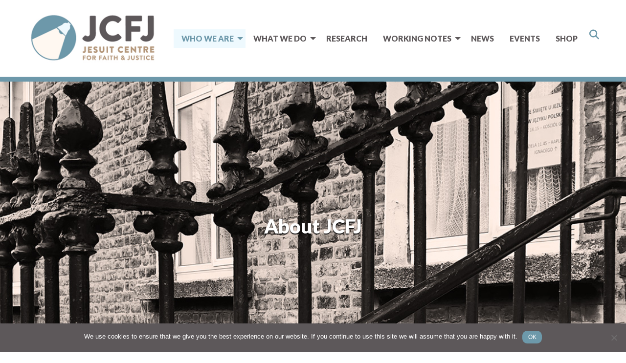

--- FILE ---
content_type: text/html; charset=UTF-8
request_url: https://www.jcfj.ie/who-we-are/about-jcfj/
body_size: 17178
content:

<!doctype html>

  <html class="no-js"  lang="en-GB">

	<head>
		<!-- Global site tag (gtag.js) - Google Analytics -->
		<script async src="https://www.googletagmanager.com/gtag/js?id=UA-163889809-1"></script>
		<script>
		  window.dataLayer = window.dataLayer || [];
		  function gtag(){dataLayer.push(arguments);}
		  gtag('js', new Date());

		  gtag('config', 'UA-163889809-1');
		</script>
		
		<meta charset="utf-8">
		
		<!-- Force IE to use the latest rendering engine available -->
		<meta http-equiv="X-UA-Compatible" content="IE=edge">

		<!-- Mobile Meta -->
		<meta name="viewport" content="width=device-width, initial-scale=1.0">
		<meta class="foundation-mq">
		
		<!-- If Site Icon isn't set in customizer -->
					<!-- Icons & Favicons -->
			<link rel="icon" href="https://www.jcfj.ie/wp-content/themes/jcfj/favicon.png">
			<link href="https://www.jcfj.ie/wp-content/themes/jcfj/assets/images/apple-icon-touch.png" rel="apple-touch-icon" />	
	    
		<link rel="pingback" href="https://www.jcfj.ie/xmlrpc.php">
		
		<meta name='robots' content='index, follow, max-image-preview:large, max-snippet:-1, max-video-preview:-1' />

	<!-- This site is optimized with the Yoast SEO plugin v26.8 - https://yoast.com/product/yoast-seo-wordpress/ -->
	<title>About JCFJ - Jesuit Centre for Faith and Justice in Ireland</title>
	<link rel="canonical" href="https://www.jcfj.ie/who-we-are/about-jcfj/" />
	<meta property="og:locale" content="en_GB" />
	<meta property="og:type" content="article" />
	<meta property="og:title" content="About JCFJ - Jesuit Centre for Faith and Justice in Ireland" />
	<meta property="og:description" content="The Jesuit Centre for Faith and Justice is an agency of the Irish Jesuit Province, dedicated to undertaking social analysis and theological reflection in relation to issues of social justice, including housing and homelessness, penal policy, environmental justice, and economic ethics. The Centre emerged from the work of a small group of Jesuits who were... Read more &raquo;" />
	<meta property="og:url" content="https://www.jcfj.ie/who-we-are/about-jcfj/" />
	<meta property="og:site_name" content="Jesuit Centre for Faith and Justice in Ireland" />
	<meta property="article:publisher" content="https://facebook.com/jcfj.ie" />
	<meta property="article:modified_time" content="2024-07-02T08:17:08+00:00" />
	<meta name="twitter:card" content="summary_large_image" />
	<meta name="twitter:site" content="@JCFJustice" />
	<meta name="twitter:label1" content="Estimated reading time" />
	<meta name="twitter:data1" content="4 minutes" />
	<script type="application/ld+json" class="yoast-schema-graph">{"@context":"https://schema.org","@graph":[{"@type":"WebPage","@id":"https://www.jcfj.ie/who-we-are/about-jcfj/","url":"https://www.jcfj.ie/who-we-are/about-jcfj/","name":"About JCFJ - Jesuit Centre for Faith and Justice in Ireland","isPartOf":{"@id":"https://www.jcfj.ie/#website"},"datePublished":"2019-06-27T16:07:07+00:00","dateModified":"2024-07-02T08:17:08+00:00","breadcrumb":{"@id":"https://www.jcfj.ie/who-we-are/about-jcfj/#breadcrumb"},"inLanguage":"en-GB","potentialAction":[{"@type":"ReadAction","target":["https://www.jcfj.ie/who-we-are/about-jcfj/"]}]},{"@type":"BreadcrumbList","@id":"https://www.jcfj.ie/who-we-are/about-jcfj/#breadcrumb","itemListElement":[{"@type":"ListItem","position":1,"name":"Home","item":"https://www.jcfj.ie/"},{"@type":"ListItem","position":2,"name":"Who We Are","item":"https://www.jcfj.ie/who-we-are/"},{"@type":"ListItem","position":3,"name":"About JCFJ"}]},{"@type":"WebSite","@id":"https://www.jcfj.ie/#website","url":"https://www.jcfj.ie/","name":"Jesuit Centre for Faith and Justice in Ireland","description":"A faith-based non-profit organisation working to combat injustice and marginalisation in Irish society","publisher":{"@id":"https://www.jcfj.ie/#organization"},"potentialAction":[{"@type":"SearchAction","target":{"@type":"EntryPoint","urlTemplate":"https://www.jcfj.ie/?s={search_term_string}"},"query-input":{"@type":"PropertyValueSpecification","valueRequired":true,"valueName":"search_term_string"}}],"inLanguage":"en-GB"},{"@type":"Organization","@id":"https://www.jcfj.ie/#organization","name":"Jesuit Centre for Faith & Justice","url":"https://www.jcfj.ie/","logo":{"@type":"ImageObject","inLanguage":"en-GB","@id":"https://www.jcfj.ie/#/schema/logo/image/","url":"https://www.jcfj.ie/wp-content/uploads/2020/04/jcfj-logo.png","contentUrl":"https://www.jcfj.ie/wp-content/uploads/2020/04/jcfj-logo.png","width":280,"height":121,"caption":"Jesuit Centre for Faith & Justice"},"image":{"@id":"https://www.jcfj.ie/#/schema/logo/image/"},"sameAs":["https://facebook.com/jcfj.ie","https://x.com/JCFJustice"]}]}</script>
	<!-- / Yoast SEO plugin. -->


<link rel='dns-prefetch' href='//kit.fontawesome.com' />
<link rel="alternate" type="application/rss+xml" title="Jesuit Centre for Faith and Justice in Ireland &raquo; Feed" href="https://www.jcfj.ie/feed/" />
<link rel="alternate" type="application/rss+xml" title="Jesuit Centre for Faith and Justice in Ireland &raquo; Comments Feed" href="https://www.jcfj.ie/comments/feed/" />
<link rel="alternate" title="oEmbed (JSON)" type="application/json+oembed" href="https://www.jcfj.ie/wp-json/oembed/1.0/embed?url=https%3A%2F%2Fwww.jcfj.ie%2Fwho-we-are%2Fabout-jcfj%2F" />
<link rel="alternate" title="oEmbed (XML)" type="text/xml+oembed" href="https://www.jcfj.ie/wp-json/oembed/1.0/embed?url=https%3A%2F%2Fwww.jcfj.ie%2Fwho-we-are%2Fabout-jcfj%2F&#038;format=xml" />
<style id='wp-img-auto-sizes-contain-inline-css' type='text/css'>
img:is([sizes=auto i],[sizes^="auto," i]){contain-intrinsic-size:3000px 1500px}
/*# sourceURL=wp-img-auto-sizes-contain-inline-css */
</style>
<link rel='stylesheet' id='formidable-css' href='https://www.jcfj.ie/wp-content/plugins/formidable/css/formidableforms.css?ver=1141218' type='text/css' media='all' />
<style id='wp-emoji-styles-inline-css' type='text/css'>

	img.wp-smiley, img.emoji {
		display: inline !important;
		border: none !important;
		box-shadow: none !important;
		height: 1em !important;
		width: 1em !important;
		margin: 0 0.07em !important;
		vertical-align: -0.1em !important;
		background: none !important;
		padding: 0 !important;
	}
/*# sourceURL=wp-emoji-styles-inline-css */
</style>
<link rel='stylesheet' id='wp-block-library-css' href='https://www.jcfj.ie/wp-includes/css/dist/block-library/style.min.css?ver=6.9' type='text/css' media='all' />
<style id='global-styles-inline-css' type='text/css'>
:root{--wp--preset--aspect-ratio--square: 1;--wp--preset--aspect-ratio--4-3: 4/3;--wp--preset--aspect-ratio--3-4: 3/4;--wp--preset--aspect-ratio--3-2: 3/2;--wp--preset--aspect-ratio--2-3: 2/3;--wp--preset--aspect-ratio--16-9: 16/9;--wp--preset--aspect-ratio--9-16: 9/16;--wp--preset--color--black: #000000;--wp--preset--color--cyan-bluish-gray: #abb8c3;--wp--preset--color--white: #ffffff;--wp--preset--color--pale-pink: #f78da7;--wp--preset--color--vivid-red: #cf2e2e;--wp--preset--color--luminous-vivid-orange: #ff6900;--wp--preset--color--luminous-vivid-amber: #fcb900;--wp--preset--color--light-green-cyan: #7bdcb5;--wp--preset--color--vivid-green-cyan: #00d084;--wp--preset--color--pale-cyan-blue: #8ed1fc;--wp--preset--color--vivid-cyan-blue: #0693e3;--wp--preset--color--vivid-purple: #9b51e0;--wp--preset--gradient--vivid-cyan-blue-to-vivid-purple: linear-gradient(135deg,rgb(6,147,227) 0%,rgb(155,81,224) 100%);--wp--preset--gradient--light-green-cyan-to-vivid-green-cyan: linear-gradient(135deg,rgb(122,220,180) 0%,rgb(0,208,130) 100%);--wp--preset--gradient--luminous-vivid-amber-to-luminous-vivid-orange: linear-gradient(135deg,rgb(252,185,0) 0%,rgb(255,105,0) 100%);--wp--preset--gradient--luminous-vivid-orange-to-vivid-red: linear-gradient(135deg,rgb(255,105,0) 0%,rgb(207,46,46) 100%);--wp--preset--gradient--very-light-gray-to-cyan-bluish-gray: linear-gradient(135deg,rgb(238,238,238) 0%,rgb(169,184,195) 100%);--wp--preset--gradient--cool-to-warm-spectrum: linear-gradient(135deg,rgb(74,234,220) 0%,rgb(151,120,209) 20%,rgb(207,42,186) 40%,rgb(238,44,130) 60%,rgb(251,105,98) 80%,rgb(254,248,76) 100%);--wp--preset--gradient--blush-light-purple: linear-gradient(135deg,rgb(255,206,236) 0%,rgb(152,150,240) 100%);--wp--preset--gradient--blush-bordeaux: linear-gradient(135deg,rgb(254,205,165) 0%,rgb(254,45,45) 50%,rgb(107,0,62) 100%);--wp--preset--gradient--luminous-dusk: linear-gradient(135deg,rgb(255,203,112) 0%,rgb(199,81,192) 50%,rgb(65,88,208) 100%);--wp--preset--gradient--pale-ocean: linear-gradient(135deg,rgb(255,245,203) 0%,rgb(182,227,212) 50%,rgb(51,167,181) 100%);--wp--preset--gradient--electric-grass: linear-gradient(135deg,rgb(202,248,128) 0%,rgb(113,206,126) 100%);--wp--preset--gradient--midnight: linear-gradient(135deg,rgb(2,3,129) 0%,rgb(40,116,252) 100%);--wp--preset--font-size--small: 13px;--wp--preset--font-size--medium: 20px;--wp--preset--font-size--large: 36px;--wp--preset--font-size--x-large: 42px;--wp--preset--spacing--20: 0.44rem;--wp--preset--spacing--30: 0.67rem;--wp--preset--spacing--40: 1rem;--wp--preset--spacing--50: 1.5rem;--wp--preset--spacing--60: 2.25rem;--wp--preset--spacing--70: 3.38rem;--wp--preset--spacing--80: 5.06rem;--wp--preset--shadow--natural: 6px 6px 9px rgba(0, 0, 0, 0.2);--wp--preset--shadow--deep: 12px 12px 50px rgba(0, 0, 0, 0.4);--wp--preset--shadow--sharp: 6px 6px 0px rgba(0, 0, 0, 0.2);--wp--preset--shadow--outlined: 6px 6px 0px -3px rgb(255, 255, 255), 6px 6px rgb(0, 0, 0);--wp--preset--shadow--crisp: 6px 6px 0px rgb(0, 0, 0);}:where(.is-layout-flex){gap: 0.5em;}:where(.is-layout-grid){gap: 0.5em;}body .is-layout-flex{display: flex;}.is-layout-flex{flex-wrap: wrap;align-items: center;}.is-layout-flex > :is(*, div){margin: 0;}body .is-layout-grid{display: grid;}.is-layout-grid > :is(*, div){margin: 0;}:where(.wp-block-columns.is-layout-flex){gap: 2em;}:where(.wp-block-columns.is-layout-grid){gap: 2em;}:where(.wp-block-post-template.is-layout-flex){gap: 1.25em;}:where(.wp-block-post-template.is-layout-grid){gap: 1.25em;}.has-black-color{color: var(--wp--preset--color--black) !important;}.has-cyan-bluish-gray-color{color: var(--wp--preset--color--cyan-bluish-gray) !important;}.has-white-color{color: var(--wp--preset--color--white) !important;}.has-pale-pink-color{color: var(--wp--preset--color--pale-pink) !important;}.has-vivid-red-color{color: var(--wp--preset--color--vivid-red) !important;}.has-luminous-vivid-orange-color{color: var(--wp--preset--color--luminous-vivid-orange) !important;}.has-luminous-vivid-amber-color{color: var(--wp--preset--color--luminous-vivid-amber) !important;}.has-light-green-cyan-color{color: var(--wp--preset--color--light-green-cyan) !important;}.has-vivid-green-cyan-color{color: var(--wp--preset--color--vivid-green-cyan) !important;}.has-pale-cyan-blue-color{color: var(--wp--preset--color--pale-cyan-blue) !important;}.has-vivid-cyan-blue-color{color: var(--wp--preset--color--vivid-cyan-blue) !important;}.has-vivid-purple-color{color: var(--wp--preset--color--vivid-purple) !important;}.has-black-background-color{background-color: var(--wp--preset--color--black) !important;}.has-cyan-bluish-gray-background-color{background-color: var(--wp--preset--color--cyan-bluish-gray) !important;}.has-white-background-color{background-color: var(--wp--preset--color--white) !important;}.has-pale-pink-background-color{background-color: var(--wp--preset--color--pale-pink) !important;}.has-vivid-red-background-color{background-color: var(--wp--preset--color--vivid-red) !important;}.has-luminous-vivid-orange-background-color{background-color: var(--wp--preset--color--luminous-vivid-orange) !important;}.has-luminous-vivid-amber-background-color{background-color: var(--wp--preset--color--luminous-vivid-amber) !important;}.has-light-green-cyan-background-color{background-color: var(--wp--preset--color--light-green-cyan) !important;}.has-vivid-green-cyan-background-color{background-color: var(--wp--preset--color--vivid-green-cyan) !important;}.has-pale-cyan-blue-background-color{background-color: var(--wp--preset--color--pale-cyan-blue) !important;}.has-vivid-cyan-blue-background-color{background-color: var(--wp--preset--color--vivid-cyan-blue) !important;}.has-vivid-purple-background-color{background-color: var(--wp--preset--color--vivid-purple) !important;}.has-black-border-color{border-color: var(--wp--preset--color--black) !important;}.has-cyan-bluish-gray-border-color{border-color: var(--wp--preset--color--cyan-bluish-gray) !important;}.has-white-border-color{border-color: var(--wp--preset--color--white) !important;}.has-pale-pink-border-color{border-color: var(--wp--preset--color--pale-pink) !important;}.has-vivid-red-border-color{border-color: var(--wp--preset--color--vivid-red) !important;}.has-luminous-vivid-orange-border-color{border-color: var(--wp--preset--color--luminous-vivid-orange) !important;}.has-luminous-vivid-amber-border-color{border-color: var(--wp--preset--color--luminous-vivid-amber) !important;}.has-light-green-cyan-border-color{border-color: var(--wp--preset--color--light-green-cyan) !important;}.has-vivid-green-cyan-border-color{border-color: var(--wp--preset--color--vivid-green-cyan) !important;}.has-pale-cyan-blue-border-color{border-color: var(--wp--preset--color--pale-cyan-blue) !important;}.has-vivid-cyan-blue-border-color{border-color: var(--wp--preset--color--vivid-cyan-blue) !important;}.has-vivid-purple-border-color{border-color: var(--wp--preset--color--vivid-purple) !important;}.has-vivid-cyan-blue-to-vivid-purple-gradient-background{background: var(--wp--preset--gradient--vivid-cyan-blue-to-vivid-purple) !important;}.has-light-green-cyan-to-vivid-green-cyan-gradient-background{background: var(--wp--preset--gradient--light-green-cyan-to-vivid-green-cyan) !important;}.has-luminous-vivid-amber-to-luminous-vivid-orange-gradient-background{background: var(--wp--preset--gradient--luminous-vivid-amber-to-luminous-vivid-orange) !important;}.has-luminous-vivid-orange-to-vivid-red-gradient-background{background: var(--wp--preset--gradient--luminous-vivid-orange-to-vivid-red) !important;}.has-very-light-gray-to-cyan-bluish-gray-gradient-background{background: var(--wp--preset--gradient--very-light-gray-to-cyan-bluish-gray) !important;}.has-cool-to-warm-spectrum-gradient-background{background: var(--wp--preset--gradient--cool-to-warm-spectrum) !important;}.has-blush-light-purple-gradient-background{background: var(--wp--preset--gradient--blush-light-purple) !important;}.has-blush-bordeaux-gradient-background{background: var(--wp--preset--gradient--blush-bordeaux) !important;}.has-luminous-dusk-gradient-background{background: var(--wp--preset--gradient--luminous-dusk) !important;}.has-pale-ocean-gradient-background{background: var(--wp--preset--gradient--pale-ocean) !important;}.has-electric-grass-gradient-background{background: var(--wp--preset--gradient--electric-grass) !important;}.has-midnight-gradient-background{background: var(--wp--preset--gradient--midnight) !important;}.has-small-font-size{font-size: var(--wp--preset--font-size--small) !important;}.has-medium-font-size{font-size: var(--wp--preset--font-size--medium) !important;}.has-large-font-size{font-size: var(--wp--preset--font-size--large) !important;}.has-x-large-font-size{font-size: var(--wp--preset--font-size--x-large) !important;}
/*# sourceURL=global-styles-inline-css */
</style>

<style id='classic-theme-styles-inline-css' type='text/css'>
/*! This file is auto-generated */
.wp-block-button__link{color:#fff;background-color:#32373c;border-radius:9999px;box-shadow:none;text-decoration:none;padding:calc(.667em + 2px) calc(1.333em + 2px);font-size:1.125em}.wp-block-file__button{background:#32373c;color:#fff;text-decoration:none}
/*# sourceURL=/wp-includes/css/classic-themes.min.css */
</style>
<style id='font-awesome-svg-styles-default-inline-css' type='text/css'>
.svg-inline--fa {
  display: inline-block;
  height: 1em;
  overflow: visible;
  vertical-align: -.125em;
}
/*# sourceURL=font-awesome-svg-styles-default-inline-css */
</style>
<link rel='stylesheet' id='font-awesome-svg-styles-css' href='https://www.jcfj.ie/wp-content/uploads/font-awesome/v6.7.2/css/svg-with-js.css' type='text/css' media='all' />
<style id='font-awesome-svg-styles-inline-css' type='text/css'>
   .wp-block-font-awesome-icon svg::before,
   .wp-rich-text-font-awesome-icon svg::before {content: unset;}
/*# sourceURL=font-awesome-svg-styles-inline-css */
</style>
<link rel='stylesheet' id='ccchildpagescss-css' href='https://www.jcfj.ie/wp-content/plugins/cc-child-pages/includes/css/styles.css?ver=1.43' type='text/css' media='all' />
<link rel='stylesheet' id='contact-form-7-css' href='https://www.jcfj.ie/wp-content/plugins/contact-form-7/includes/css/styles.css?ver=6.1.4' type='text/css' media='all' />
<link rel='stylesheet' id='cookie-notice-front-css' href='https://www.jcfj.ie/wp-content/plugins/cookie-notice/css/front.min.css?ver=2.5.11' type='text/css' media='all' />
<link rel='stylesheet' id='responsive-slick-slider-css' href='https://www.jcfj.ie/wp-content/plugins/responsive-slick-slider/public/css/responsive-slick-slider-public.css?ver=1.5.1' type='text/css' media='all' />
<link rel='stylesheet' id='slick-css' href='https://www.jcfj.ie/wp-content/plugins/responsive-slick-slider/public/css/slick.css?ver=1.5.1' type='text/css' media='all' />
<link rel='stylesheet' id='SFSImainCss-css' href='https://www.jcfj.ie/wp-content/plugins/ultimate-social-media-icons/css/sfsi-style.css?ver=2.9.6' type='text/css' media='all' />
<link rel='stylesheet' id='woocommerce-layout-css' href='https://www.jcfj.ie/wp-content/plugins/woocommerce/assets/css/woocommerce-layout.css?ver=10.4.3' type='text/css' media='all' />
<link rel='stylesheet' id='woocommerce-smallscreen-css' href='https://www.jcfj.ie/wp-content/plugins/woocommerce/assets/css/woocommerce-smallscreen.css?ver=10.4.3' type='text/css' media='only screen and (max-width: 768px)' />
<link rel='stylesheet' id='woocommerce-general-css' href='https://www.jcfj.ie/wp-content/plugins/woocommerce/assets/css/woocommerce.css?ver=10.4.3' type='text/css' media='all' />
<style id='woocommerce-inline-inline-css' type='text/css'>
.woocommerce form .form-row .required { visibility: visible; }
/*# sourceURL=woocommerce-inline-inline-css */
</style>
<link rel='stylesheet' id='wpos-slick-style-css' href='https://www.jcfj.ie/wp-content/plugins/wp-responsive-recent-post-slider/assets/css/slick.css?ver=3.7.1' type='text/css' media='all' />
<link rel='stylesheet' id='wppsac-public-style-css' href='https://www.jcfj.ie/wp-content/plugins/wp-responsive-recent-post-slider/assets/css/recent-post-style.css?ver=3.7.1' type='text/css' media='all' />
<link rel='stylesheet' id='wpcf7-redirect-script-frontend-css' href='https://www.jcfj.ie/wp-content/plugins/wpcf7-redirect/build/assets/frontend-script.css?ver=2c532d7e2be36f6af233' type='text/css' media='all' />
<link rel='stylesheet' id='fresco_css-css' href='https://www.jcfj.ie/wp-content/plugins/fresco-master/css/fresco.css?ver=1.0' type='text/css' media='screen' />
<link rel='stylesheet' id='fresco_custom_css-css' href='https://www.jcfj.ie/wp-content/plugins/fresco-master/css/custom.css?ver=1.0' type='text/css' media='screen' />
<link rel='stylesheet' id='jquery-issuem-flexslider-css' href='https://www.jcfj.ie/wp-content/plugins/issuem/css/flexslider.css?ver=2.9.1' type='text/css' media='all' />
<link rel='stylesheet' id='cf7cf-style-css' href='https://www.jcfj.ie/wp-content/plugins/cf7-conditional-fields/style.css?ver=2.6.7' type='text/css' media='all' />
<link rel='stylesheet' id='foundation-css-css' href='https://www.jcfj.ie/wp-content/themes/jcfj/foundation-sites/dist/css/foundation.min.css?ver=6.4.1' type='text/css' media='all' />
<link rel='stylesheet' id='font-awesome-css-css' href='https://www.jcfj.ie/wp-content/themes/jcfj/assets/styles/all.css?ver=1579093317' type='text/css' media='all' />
<link rel='stylesheet' id='imagehover-css-css' href='https://www.jcfj.ie/wp-content/themes/jcfj/assets/styles/imagehover-extended.css?ver=1579093317' type='text/css' media='all' />
<link rel='stylesheet' id='site-css-css' href='https://www.jcfj.ie/wp-content/themes/jcfj/assets/styles/style.css?ver=1579093317' type='text/css' media='all' />
<script type="text/javascript" id="cookie-notice-front-js-before">
/* <![CDATA[ */
var cnArgs = {"ajaxUrl":"https:\/\/www.jcfj.ie\/wp-admin\/admin-ajax.php","nonce":"2f6f3c069b","hideEffect":"fade","position":"bottom","onScroll":false,"onScrollOffset":100,"onClick":false,"cookieName":"cookie_notice_accepted","cookieTime":2592000,"cookieTimeRejected":2592000,"globalCookie":false,"redirection":false,"cache":false,"revokeCookies":false,"revokeCookiesOpt":"automatic"};

//# sourceURL=cookie-notice-front-js-before
/* ]]> */
</script>
<script type="text/javascript" src="https://www.jcfj.ie/wp-content/plugins/cookie-notice/js/front.min.js?ver=2.5.11" id="cookie-notice-front-js"></script>
<script type="text/javascript" src="https://www.jcfj.ie/wp-includes/js/jquery/jquery.min.js?ver=3.7.1" id="jquery-core-js"></script>
<script type="text/javascript" src="https://www.jcfj.ie/wp-includes/js/jquery/jquery-migrate.min.js?ver=3.4.1" id="jquery-migrate-js"></script>
<script type="text/javascript" src="https://www.jcfj.ie/wp-content/plugins/responsive-slick-slider/public/js/responsive-slick-slider-public.js?ver=1.5.1" id="responsive-slick-slider-js"></script>
<script type="text/javascript" src="https://www.jcfj.ie/wp-content/plugins/responsive-slick-slider/public/js/slick.min.js?ver=1.5.1" id="slick-js"></script>
<script type="text/javascript" src="https://www.jcfj.ie/wp-content/plugins/woocommerce/assets/js/jquery-blockui/jquery.blockUI.min.js?ver=2.7.0-wc.10.4.3" id="wc-jquery-blockui-js" defer="defer" data-wp-strategy="defer"></script>
<script type="text/javascript" id="wc-add-to-cart-js-extra">
/* <![CDATA[ */
var wc_add_to_cart_params = {"ajax_url":"/wp-admin/admin-ajax.php","wc_ajax_url":"/?wc-ajax=%%endpoint%%","i18n_view_cart":"View basket","cart_url":"https://www.jcfj.ie/basket/","is_cart":"","cart_redirect_after_add":"yes"};
//# sourceURL=wc-add-to-cart-js-extra
/* ]]> */
</script>
<script type="text/javascript" src="https://www.jcfj.ie/wp-content/plugins/woocommerce/assets/js/frontend/add-to-cart.min.js?ver=10.4.3" id="wc-add-to-cart-js" defer="defer" data-wp-strategy="defer"></script>
<script type="text/javascript" src="https://www.jcfj.ie/wp-content/plugins/woocommerce/assets/js/js-cookie/js.cookie.min.js?ver=2.1.4-wc.10.4.3" id="wc-js-cookie-js" defer="defer" data-wp-strategy="defer"></script>
<script type="text/javascript" id="woocommerce-js-extra">
/* <![CDATA[ */
var woocommerce_params = {"ajax_url":"/wp-admin/admin-ajax.php","wc_ajax_url":"/?wc-ajax=%%endpoint%%","i18n_password_show":"Show password","i18n_password_hide":"Hide password"};
//# sourceURL=woocommerce-js-extra
/* ]]> */
</script>
<script type="text/javascript" src="https://www.jcfj.ie/wp-content/plugins/woocommerce/assets/js/frontend/woocommerce.min.js?ver=10.4.3" id="woocommerce-js" defer="defer" data-wp-strategy="defer"></script>
<script type="text/javascript" src="https://www.jcfj.ie/wp-content/plugins/fresco-master/js/fresco.min.js?ver=1.0" id="fresco_js-js"></script>
<script defer crossorigin="anonymous" type="text/javascript" src="https://kit.fontawesome.com/0237c3c258.js" id="font-awesome-official-js"></script>
<link rel="https://api.w.org/" href="https://www.jcfj.ie/wp-json/" /><link rel="alternate" title="JSON" type="application/json" href="https://www.jcfj.ie/wp-json/wp/v2/pages/63" /><link rel='shortlink' href='https://www.jcfj.ie/?p=63' />
<style type="text/css">#wpadminbar #wp-admin-bar-event-feed-for-eventbrite-purge-cache-btn .ab-icon:before { content: "\f463"; top: 2px; }</style><script src="https://www.youtube.com/iframe_api"></script><meta name="follow.[base64]" content="5T6njCuzXzVbVgRTZaHf"/><script>document.documentElement.className += " js";</script>
	<noscript><style>.woocommerce-product-gallery{ opacity: 1 !important; }</style></noscript>
	
<META HTTP-EQUIV="Content-type" CONTENT="text/html; charset=UTF-8">
<script src="https://www.google.com/recaptcha/api.js"></script>
<script>
function timestamp() { var response = document.getElementById("g-recaptcha-response"); if (response == null || response.value.trim() == "") {var elems = JSON.parse(document.getElementsByName("captcha_settings")[0].value);elems["ts"] = JSON.stringify(new Date().getTime());document.getElementsByName("captcha_settings")[0].value = JSON.stringify(elems); } } setInterval(timestamp, 500);
</script>





	<link rel='stylesheet' id='wc-stripe-blocks-checkout-style-css' href='https://www.jcfj.ie/wp-content/plugins/woocommerce-gateway-stripe/build/upe-blocks.css?ver=5149cca93b0373758856' type='text/css' media='all' />
<link rel='stylesheet' id='wc-blocks-style-css' href='https://www.jcfj.ie/wp-content/plugins/woocommerce/assets/client/blocks/wc-blocks.css?ver=wc-10.4.3' type='text/css' media='all' />
</head>
			
	<body class="wp-singular page-template-default page page-id-63 page-child parent-pageid-20 wp-custom-logo wp-theme-jcfj theme-jcfj cookies-not-set sfsi_actvite_theme_flat woocommerce-no-js modula-best-grid-gallery">

		<div class="off-canvas-wrapper">
			
			<!-- Load off-canvas container. Feel free to remove if not using. -->			
			
<div class="off-canvas position-right" id="off-canvas" data-off-canvas>
	<ul id="offcanvas-nav" class="vertical menu accordion-menu" data-accordion-menu><li id="menu-item-30" class="menu-item menu-item-type-post_type menu-item-object-page current-page-ancestor current-menu-ancestor current-menu-parent current-page-parent current_page_parent current_page_ancestor menu-item-has-children menu-item-30 active"><a href="https://www.jcfj.ie/who-we-are/">Who We Are</a>
<ul class="vertical menu">
	<li id="menu-item-94" class="menu-item menu-item-type-post_type menu-item-object-page current-menu-item page_item page-item-63 current_page_item menu-item-94 active"><a href="https://www.jcfj.ie/who-we-are/about-jcfj/" aria-current="page">About JCFJ</a></li>
	<li id="menu-item-95" class="menu-item menu-item-type-post_type menu-item-object-page menu-item-95"><a href="https://www.jcfj.ie/who-we-are/our-team/">Our Team</a></li>
	<li id="menu-item-96" class="menu-item menu-item-type-post_type menu-item-object-page menu-item-96"><a href="https://www.jcfj.ie/who-we-are/support-jcfj/">Support JCFJ</a></li>
	<li id="menu-item-35" class="menu-item menu-item-type-post_type menu-item-object-page menu-item-35"><a href="https://www.jcfj.ie/who-we-are/media-centre/">Media Centre</a></li>
	<li id="menu-item-38" class="menu-item menu-item-type-post_type menu-item-object-page menu-item-38"><a href="https://www.jcfj.ie/who-we-are/contact-us/">Contact Us</a></li>
</ul>
</li>
<li id="menu-item-31" class="menu-item menu-item-type-post_type menu-item-object-page menu-item-has-children menu-item-31"><a href="https://www.jcfj.ie/what-we-do/">What We Do</a>
<ul class="vertical menu">
	<li id="menu-item-67" class="menu-item menu-item-type-post_type menu-item-object-page menu-item-67"><a href="https://www.jcfj.ie/what-we-do/economic-justice/">Economic Justice</a></li>
	<li id="menu-item-68" class="menu-item menu-item-type-post_type menu-item-object-page menu-item-68"><a href="https://www.jcfj.ie/what-we-do/environmental-justice/">Environmental Justice</a></li>
	<li id="menu-item-69" class="menu-item menu-item-type-post_type menu-item-object-page menu-item-69"><a href="https://www.jcfj.ie/what-we-do/housing-crisis/">Housing Crisis</a></li>
	<li id="menu-item-70" class="menu-item menu-item-type-post_type menu-item-object-page menu-item-70"><a href="https://www.jcfj.ie/what-we-do/penal-policy/">Penal Policy</a></li>
	<li id="menu-item-1614" class="menu-item menu-item-type-post_type menu-item-object-page menu-item-1614"><a href="https://www.jcfj.ie/what-we-do/theological-reflection/">Theological Reflection</a></li>
</ul>
</li>
<li id="menu-item-32" class="menu-item menu-item-type-post_type menu-item-object-page menu-item-32"><a href="https://www.jcfj.ie/research/">Research</a></li>
<li id="menu-item-33" class="menu-item menu-item-type-post_type menu-item-object-page menu-item-has-children menu-item-33"><a href="https://www.jcfj.ie/working-notes/">Working Notes</a>
<ul class="vertical menu">
	<li id="menu-item-200" class="menu-item menu-item-type-post_type menu-item-object-page menu-item-200"><a href="https://www.jcfj.ie/working-notes/current-issue/">Current Issue</a></li>
	<li id="menu-item-201" class="menu-item menu-item-type-post_type menu-item-object-page menu-item-201"><a href="https://www.jcfj.ie/working-notes/past-issues/">Past Issues</a></li>
</ul>
</li>
<li id="menu-item-34" class="menu-item menu-item-type-post_type menu-item-object-page menu-item-34"><a href="https://www.jcfj.ie/news/">News</a></li>
<li id="menu-item-7863" class="menu-item menu-item-type-post_type menu-item-object-page menu-item-7863"><a href="https://www.jcfj.ie/upcoming-events/">Events</a></li>
<li id="menu-item-7455" class="menu-item menu-item-type-post_type menu-item-object-page menu-item-7455"><a href="https://www.jcfj.ie/shop/">Shop</a></li>
</ul>
	
</div>
			
			<div class="off-canvas-content" data-off-canvas-content>
				
				<header class="header" role="banner">
					<div class="grid-container">
						<div class="grid-x grid-margin-x ">
							<div class="small-8 medium-3 large-3 cell">
								<a href="/" class="show-for-medium"><img src="https://www.jcfj.ie/wp-content/themes/jcfj/assets/images/jcfj-logo.png" alt="Jesuit Centre for Faith and Justice (logo)"></a>
								<a href="/" class="show-for-small-only"><img src="https://www.jcfj.ie/wp-content/themes/jcfj/assets/images/jcfj-logo-mobile.png" alt="Jesuit Centre for Faith and Justice (logo)"></a>
							</div>
							<div class="small-4 medium-9 large-9 cell">
								<div class="show-for-medium mainNav"><a href="#" data-open="searchModal"><i class="fa fa-search fa-lg float-right" aria-hidden="true" style="margin-top: 10px;"></i></a> <ul id="main-nav" class="medium-horizontal menu dropdown" data-responsive-menu="accordion medium-dropdown"><li class="menu-item menu-item-type-post_type menu-item-object-page current-page-ancestor current-menu-ancestor current-menu-parent current-page-parent current_page_parent current_page_ancestor menu-item-has-children menu-item-30 active"><a href="https://www.jcfj.ie/who-we-are/">Who We Are</a>
<ul class="menu">
	<li class="menu-item menu-item-type-post_type menu-item-object-page current-menu-item page_item page-item-63 current_page_item menu-item-94 active"><a href="https://www.jcfj.ie/who-we-are/about-jcfj/" aria-current="page">About JCFJ</a></li>
	<li class="menu-item menu-item-type-post_type menu-item-object-page menu-item-95"><a href="https://www.jcfj.ie/who-we-are/our-team/">Our Team</a></li>
	<li class="menu-item menu-item-type-post_type menu-item-object-page menu-item-96"><a href="https://www.jcfj.ie/who-we-are/support-jcfj/">Support JCFJ</a></li>
	<li class="menu-item menu-item-type-post_type menu-item-object-page menu-item-35"><a href="https://www.jcfj.ie/who-we-are/media-centre/">Media Centre</a></li>
	<li class="menu-item menu-item-type-post_type menu-item-object-page menu-item-38"><a href="https://www.jcfj.ie/who-we-are/contact-us/">Contact Us</a></li>
</ul>
</li>
<li class="menu-item menu-item-type-post_type menu-item-object-page menu-item-has-children menu-item-31"><a href="https://www.jcfj.ie/what-we-do/">What We Do</a>
<ul class="menu">
	<li class="menu-item menu-item-type-post_type menu-item-object-page menu-item-67"><a href="https://www.jcfj.ie/what-we-do/economic-justice/">Economic Justice</a></li>
	<li class="menu-item menu-item-type-post_type menu-item-object-page menu-item-68"><a href="https://www.jcfj.ie/what-we-do/environmental-justice/">Environmental Justice</a></li>
	<li class="menu-item menu-item-type-post_type menu-item-object-page menu-item-69"><a href="https://www.jcfj.ie/what-we-do/housing-crisis/">Housing Crisis</a></li>
	<li class="menu-item menu-item-type-post_type menu-item-object-page menu-item-70"><a href="https://www.jcfj.ie/what-we-do/penal-policy/">Penal Policy</a></li>
	<li class="menu-item menu-item-type-post_type menu-item-object-page menu-item-1614"><a href="https://www.jcfj.ie/what-we-do/theological-reflection/">Theological Reflection</a></li>
</ul>
</li>
<li class="menu-item menu-item-type-post_type menu-item-object-page menu-item-32"><a href="https://www.jcfj.ie/research/">Research</a></li>
<li class="menu-item menu-item-type-post_type menu-item-object-page menu-item-has-children menu-item-33"><a href="https://www.jcfj.ie/working-notes/">Working Notes</a>
<ul class="menu">
	<li class="menu-item menu-item-type-post_type menu-item-object-page menu-item-200"><a href="https://www.jcfj.ie/working-notes/current-issue/">Current Issue</a></li>
	<li class="menu-item menu-item-type-post_type menu-item-object-page menu-item-201"><a href="https://www.jcfj.ie/working-notes/past-issues/">Past Issues</a></li>
</ul>
</li>
<li class="menu-item menu-item-type-post_type menu-item-object-page menu-item-34"><a href="https://www.jcfj.ie/news/">News</a></li>
<li class="menu-item menu-item-type-post_type menu-item-object-page menu-item-7863"><a href="https://www.jcfj.ie/upcoming-events/">Events</a></li>
<li class="menu-item menu-item-type-post_type menu-item-object-page menu-item-7455"><a href="https://www.jcfj.ie/shop/">Shop</a></li>
</ul>	</div>
								<p class="hamburger show-for-small-only"><a href="#" data-open="searchModal"><i class="fa fa-search fa-2x" aria-hidden="true"></i></a> &nbsp; <a data-toggle="off-canvas"><i class="fas fa-bars fa-2x"></i></a></p>
							</div>
						</div>
					</div>		
					 <!-- This navs will be applied to the topbar, above all content 
						  To see additional nav styles, visit the /parts directory -->
					 	 	
				</header> <!-- end .header -->
<div class="p-banner"   data-parallax="scroll" data-image-src="https://www.jcfj.ie/wp-content/uploads/2019/10/banner-railings.jpg">
	<h1 class="p-title">About JCFJ</h1>
</div>


	<div class="content grid-container">
	
		<div class="inner-content grid-x grid-margin-x grid-padding-x">
	
		    <main class="main small-12 large-8 medium-8 cell small-order-1 medium-order-2" role="main">
				
				

			    	
<article id="post-63" class="post-63 page type-page status-publish hentry" role="article" itemscope itemtype="http://schema.org/WebPage">

					
    <section class="entry-content" itemprop="text">
    	<h4>About JCFJ</h4>
    		    <p>The Jesuit Centre for Faith and Justice is an agency of the Irish Jesuit Province, dedicated to undertaking social analysis and theological reflection in relation to issues of social justice, including housing and homelessness, penal policy, environmental justice, and economic ethics.</p>
<p>The Centre emerged from the work of a small group of Jesuits who were living and working in Ballymun, in the late 1970s, and was intended to promote social justice and critically examine issues of structural injustice and poverty. The original focus was on researching and commenting on the high level of poverty, unemployment and poor access to jobs and training in Ireland at that time. Staff within the Centre also provided support to local community groups.</p>
<p><strong>Mission</strong></p>
<p>The mission of the Jesuit Centre for Faith and Justice is to promote justice for all through theological reflection, social analysis and research, action, education, and advocacy.</p>
<p><strong>History</strong></p>
<p>The Centre was founded in 1980, when Ireland was in the midst of serious economic recession, unemployment, and emigration. At that time, it engaged heavily with the issues of poverty and inequality, economic justice and unemployment, drawing on the work of Jesuits living in communities who were on the margins of society due to economic deprivation. The focus on economic justice is still at the heart of the Centre&#8217;s mission; our work includes the analysis of economic inequality, ethics, and anti-poverty strategies across the decades. We have adapted to changing circumstances, from the booming economy of the Celtic Tiger era through the years of austerity following the 2008 crash, right up to our contemporary period of apparent recovery.</p>
<p>The long-standing work of Jesuits including Peter McVerry SJ in the area of homelessness and related issues informs the Centre’s ongoing advocacy in the areas of housing policy and reform, housing inequality, and housing sector regulation.</p>
<p>The Centre also advocates for penal policy reform, focussing on a wide range of issues including juvenile crime and the treatment of young adults in prison, overcrowding, women in prison, prison healthcare, rehabilitation and the impact of prison on families.</p>
<p>As the effects of climate breakdown have intensified, the Centre during the last decade has introduced advocacy on climate change and biodiversity to its agenda, tackling themes of population displacement, ecological economics and politics, and taking inspiration from Pope Francis’ encyclical Laudato Si’.</p>
<p>Theological reflection has always been the nexus of the Centre’s work. Considering social issues from a Christian perspective which is guided by the tenets of Ignatian Spirituality is one of the unique aspects of our approach.</p>
<p>The JCFJ is based beside St Francis Xavier church on Gardiner Street, Dublin. Our offices are adjacent to <a href="https://www.jrs.ie/" target="_blank" rel="noopener noreferrer">Jesuit Refugee Service Ireland</a>, <a href="http://www.iji.ie">Irish Jesuits International</a> and the <a href="https://gardinerstparish.ie/" target="_blank" rel="noopener noreferrer">and form part of Gardiner Street Parish</a>.</p>
<p><strong>Our Work</strong></p>
<p>The societal issues that the Centre focuses on are complex and require thorough research and well considered plans for action. Rather than offering short-term solutions, we conduct independent analysis and reflection in order to tackle structural injustice. The Jesuit Centre for Faith and Justice has developed a reputation for credibility, competence and compassion in several key areas of public policy. The policy focus of our work shifts organically over time, as it is a priority of the Centre to respond in a relevant way to the changing needs of society.</p>
<p>Our current focus areas include:</p>
<ul>
<li><a href="/what-we-do/economic-justice/">Economic Justice</a></li>
<li><a href="/what-we-do/environmental-justice/">Environmental Justice</a></li>
<li><a href="/what-we-do/housing-crisis/">Housing Crisis</a></li>
<li><a href="/what-we-do/penal-policy/">Penal Policy</a></li>
</ul>
<p>All of our work is grounded on <a href="/what-we-do/theological-reflection/">Theological Reflection</a> informed by Ignatian Spirituality and Catholic Social Teaching.</p>
<p><strong>Our Values &amp; Guiding Principles</strong></p>
<dl>
<dt>Rootedness</dt>
<dd>Our mission is underpinned by the rich tradition of Catholic Social Teaching</dd>
<dt>Humility</dt>
<dd>We recognise that engaging the structural causes of injustice and exclusion demands an openness to learning and a willingness to consult outside of our native traditions. Humility is not just a practice we commit to in our relationships but a way of proceeding in thinking critically.</dd>
<dt>Collaboration</dt>
<dd>In solidarity with people on the margins, we work together with colleagues, partners, peers, educational institutions, political organisations, faith communities and people of goodwill to deploy our knowledge, skills, and resources in responding to the signs of the times.</dd>
<dt>Courage</dt>
<dd>We foster change by challenging economic, social and political structures that perpetuate injustice and exclusion in what we say and do.</dd>
<dt>Ignatian Inspiration</dt>
<dd>We draw upon characteristic Ignatian practices, to seek right relationships directed towards contemplative activism.</dd>
</dl>
<p><strong>Our Partners</strong></p>
<p>The JCFJ is an initiative of the <a href="http://www.jesuit.ie/" target="_blank" rel="noopener noreferrer">Society of Jesus in Ireland</a>. We implement the <a href="https://jesuits.global/en/about-us/universal-apostolic-preferences" target="_blank" rel="noopener noreferrer">Universal Apostolic Preferences</a> of the Society, especially the task of walking with the excluded and caring for our common home. We work closely with the <a href="http://jesc.eu/" target="_blank" rel="noopener noreferrer">Jesuit European Social Centre</a> in Brussels and are active participants in the <a href="https://www.hestprogramme.eu/" target="_blank" rel="noopener noreferrer">Higher Education for Social Transformation</a> project. We are members of the <a href="https://www.stopclimatechaos.ie/" target="_blank" rel="noopener noreferrer">Stop Climate Chaos</a> coalition and collaborators within <a href="https://www.ecojesuit.com/" target="_blank" rel="noopener noreferrer">EcoJesuit</a>.</p>
<p><strong>Our Board</strong></p>
<p>The JCFJ operates under a Board of Reference comprising: David Begg, Michael Drenna SJ, Brendan McPartlin SJ, Dermot McCarthy, Sr Bernadette McMahon, and Clare Nixon.</p>
	</section> <!-- end article section -->
						
	<footer class="article-footer">
		 	</footer> <!-- end article footer -->
						    

</article> <!-- end article -->			    
			    							
			    					
			</main> <!-- end #main -->

		    
<div id="sidebar1" class="sidebar small-12 medium-4 large-4 cell small-order-2 medium-order-1" role="complementary">

	
		<div id="advanced_sidebar_menu-2" class="widget-odd widget-first widget-1 widget advanced-sidebar-menu advanced-sidebar-page"><!-- advanced-sidebar-menu/core-template --><ul class="parent-sidebar-menu" data-level="0"><li class="page_item page-item-20 current_page_ancestor current_page_parent menu-item has_children current-menu-parent current-menu-ancestor"><a href="https://www.jcfj.ie/who-we-are/">Who We Are</a><ul class="child-sidebar-menu" data-level="1"><li class="page_item page-item-63 current_page_item menu-item current-menu-item"><a href="https://www.jcfj.ie/who-we-are/about-jcfj/" aria-current="page">About JCFJ</a></li>
<li class="page_item page-item-64 menu-item"><a href="https://www.jcfj.ie/who-we-are/our-team/">Our Team</a></li>
<li class="page_item page-item-66 menu-item"><a href="https://www.jcfj.ie/who-we-are/support-jcfj/">Support JCFJ</a></li>
<li class="page_item page-item-28 menu-item has_children"><a href="https://www.jcfj.ie/who-we-are/media-centre/">Media Centre</a></li>
<li class="page_item page-item-36 menu-item"><a href="https://www.jcfj.ie/who-we-are/contact-us/">Contact Us</a></li>
</ul><!-- End .child-sidebar-menu --></li></ul><!-- End .parent-sidebar-menu --></div><div id="text-2" class="widget-even widget-last widget-2 widget widget_text">			<div class="textwidget"><p><b><div class="sfsi_widget sfsi_shortcode_container"><div class="norm_row sfsi_wDiv "  style="width:225px;text-align:left;"><div style='width:40px; height:40px;margin-left:5px;margin-bottom:5px; ' class='sfsi_wicons shuffeldiv ' ><div class='inerCnt'><a class=' sficn' data-effect='' target='_blank'  href='' id='sfsiid_linkedin_icon' style='width:40px;height:40px;opacity:1;background:#0877B5;'  ><img data-pin-nopin='true' alt='' title='' src='https://www.jcfj.ie/wp-content/plugins/ultimate-social-media-icons/images/icons_theme/flat/flat_linkedin.png' width='40' height='40' style='' class='sfcm sfsi_wicon ' data-effect=''   /></a></div></div><div style='width:40px; height:40px;margin-left:5px;margin-bottom:5px; ' class='sfsi_wicons shuffeldiv ' ><div class='inerCnt'><a class=' sficn' data-effect='' target='_blank'  href='' id='sfsiid_instagram_icon' style='width:40px;height:40px;opacity:1;background:radial-gradient(circle farthest-corner at 35% 90%, #fec564, rgba(0, 0, 0, 0) 50%), radial-gradient(circle farthest-corner at 0 140%, #fec564, rgba(0, 0, 0, 0) 50%), radial-gradient(ellipse farthest-corner at 0 -25%, #5258cf, rgba(0, 0, 0, 0) 50%), radial-gradient(ellipse farthest-corner at 20% -50%, #5258cf, rgba(0, 0, 0, 0) 50%), radial-gradient(ellipse farthest-corner at 100% 0, #893dc2, rgba(0, 0, 0, 0) 50%), radial-gradient(ellipse farthest-corner at 60% -20%, #893dc2, rgba(0, 0, 0, 0) 50%), radial-gradient(ellipse farthest-corner at 100% 100%, #d9317a, rgba(0, 0, 0, 0)), linear-gradient(#6559ca, #bc318f 30%, #e33f5f 50%, #f77638 70%, #fec66d 100%);'  ><img data-pin-nopin='true' alt='' title='' src='https://www.jcfj.ie/wp-content/plugins/ultimate-social-media-icons/images/icons_theme/flat/flat_instagram.png' width='40' height='40' style='' class='sfcm sfsi_wicon ' data-effect=''   /></a></div></div></div ><div id="sfsi_holder" class="sfsi_holders" style="position: relative; float: left;width:100%;z-index:-1;"></div ><script>window.addEventListener("sfsi_functions_loaded", function()
			{
				if (typeof sfsi_widget_set == "function") {
					sfsi_widget_set();
				}
			}); </script><div style="clear: both;"></div></div></b></p>
</div>
		</div>
	
</div>		    
		</div> <!-- end #inner-content -->

	</div> <!-- end #content -->



<div class="hp-subscribe"> 
	<div class="grid-container">
		<div class="grid-x grid-margin-x grid-padding-x align-center-middle text-center">
			<div class="small-12 medium-12 large-12 cell">
				<h1 class="hp">Sign up for Working Notes</h1>
				<p class="show-for-medium"><b>Working Notes</b> is a journal published by the Jesuit Centre for Faith and Justice. The journal focuses on social, economic and theological analysis of Irish society. It has been produced since 1987.</p>

<form action="https://webto.salesforce.com/servlet/servlet.WebToLead?encoding=UTF-8" method="POST"><input type=hidden name='captcha_settings' value='{"keyname":"Pleasework","fallback":"true","orgId":"00D5I000000lIFz","ts":""}'>
<input type=hidden name="oid" value="00D5I000000lIFz">
<input type=hidden name="retURL" value="http://www.jcfj.ie/"><!-- ---------------------------------------------------------------------- -->
<!-- NOTE: These fields are optional debugging elements. Please uncomment -->
<!-- these lines if you wish to test in debug mode. -->
<!-- <input type="hidden" name="debug" value=1> -->
<!-- <input type="hidden" name="debugEmail" value="cboraski@jcfj.ie"> -->
<!-- ---------------------------------------------------------------------- -->

	<input id="first_name" maxlength="40" name="first_name" class="left" size="20" type="text" placeholder="Enter your first name" required/>

	<input id="last_name" maxlength="80" name="last_name" class="left" size="20" type="text" placeholder="Enter your last name" required/>

	<input id="email" maxlength="80" name="email" class="right" size="20" type="text" placeholder="Enter your email address" required/>

<div class="g-recaptcha" data-sitekey="6Le2dF0kAAAAAL7-P7EZbiMxFtHTRiIqcei-MtKI"></div><br>
<input type="submit" name="submit" class="button" value="Sign Up Now">
</form>

			</div>	
		</div>			
	</div>
</div>

					
				<footer class="footer" role="contentinfo">
					
					<div class="inner-footer grid-x grid-margin-x grid-padding-x small-up-1 medium-up-4 large-up-5">
						
						<div class="cell">
							<h4>Who We Are</h4>
							<ul class="menu vertical show-for-medium">
								<li><a href="/who-we-are/about-jcfj/">About Us</a></li>
								<li><a href="/who-we-are/our-team/">Our Team</a></li>
								<li><a href="/who-we-are/media-centre/">Media Centre</a></li>
								<li><a href="/who-we-are/support-jcfj/">Support JCFJ</a></li>
							</ul>
	    				</div>
	    				<div class="cell">
							<h4>What We Do</h4>
							<ul class="menu vertical show-for-medium">
								<li><a href="/what-we-do/environmental-justice/">Environmental Justice</a></li>
								<li><a href="/what-we-do/economic-justice/">Economic Justice</a></li>
								<li><a href="/what-we-do/hosuing-crisis/">Housing Crisis</a></li>
								<li><a href="/what-we-do/penal-policy/">Penal Policy</a></li>
							</ul>
	    				</div>
	    				<div class="cell">
							<h4>Research</h4>
							<ul class="menu vertical show-for-medium">
								<li><a href="/working-notes/">Working Notes</a></li>
								<li><a href="/research/reports/">Reports</a></li>
								<li><a href="/research/books/">Books</a></li>
								<li><a href="/research/">Research</a></li>
							</ul>
	    				</div>
	    				<div class="cell">
							<h4>Contact</h4>
							<p>54 - 72 Gardiner Street Upper, Dublin 1</p>
							<p><i class="far fa-phone-square fa-lg"></i> &nbsp; <a href="tel:+353838068026">(083) 806 8026</a></p> 
							<p><i class="far fa-envelope fa-lg"></i> &nbsp; <a href="/cdn-cgi/l/email-protection#8fe6e1e9e0cfe5ece9e5a1e6ea"><span class="__cf_email__" data-cfemail="bdd4d3dbd2fdd7dedbd793d4d8">[email&#160;protected]</span></a></p>
							<p class="show-for-medium-only"><a href="https://www.instagram.com/jcfjustice/"><i class="fab fa-instagram fa-2x"></i></a> &nbsp; <a href="https://www.youtube.com/@JCFJustice"><i class="fab fa-youtube-square fa-2x"></i></a> &nbsp; <a href="https://www.threads.net/@jcfjustice"><i class="fa-brands fa-square-threads fa-2x"></i></a> &nbsp; 
							<a href="https://bsky.app/profile/jcfjustice.bsky.social"><i class="fa-brands fa-square-bluesky fa-2x"></i></a></p>
	    				</div>
						
						<div class="cell show-for-small-only">
							<h4>Follow Us</h4>
							<p><a href="https://www.instagram.com/jcfjustice/"><i class="fab fa-instagram fa-2x"></i></a> &nbsp; <a href="https://www.youtube.com/@JCFJustice"><i class="fab fa-youtube-square fa-2x"></i></a> &nbsp; <a href="https://www.threads.net/@jcfjustice"><i class="fa-brands fa-square-threads fa-2x"></i></a> &nbsp; 
							<a href="https://bsky.app/profile/jcfjustice.bsky.social"><i class="fa-brands fa-square-bluesky fa-2x"></i></a></p>	
						</div>
						<div class="cell show-for-large">
							<h4>Follow Us</h4>
							<p><a href="https://www.instagram.com/jcfjustice/"><i class="fab fa-instagram fa-2x"></i></a> &nbsp; <a href="https://www.youtube.com/@JCFJustice"><i class="fab fa-youtube-square fa-2x"></i></a> &nbsp; <a href="https://www.threads.net/@jcfjustice"><i class="fab fa-square-threads fa-2x"></i></a> &nbsp; 
							<a href="https://bsky.app/profile/jcfjustice.bsky.social"><i class="fa-brands fa-square-bluesky fa-2x"></i></a></p>	
						</div>					
					</div> <!-- end #inner-footer -->
				<p class="legal">&copy; 2026 Jesuit Centre for Faith and Justice in Ireland. Registered Charity CHY 6965. &nbsp; <a href="/privacy-policy/">Privacy Policy</a> &nbsp; <a href="/cookie-policy/">Cookie Policy</a> &nbsp; <a href="/terms-of-use/">Terms of Use</a></p>
				</footer> <!-- end .footer -->
			
			</div>  <!-- end .off-canvas-content -->
					
		</div> <!-- end .off-canvas-wrapper -->

<div class="reveal" id="searchModal" data-reveal>
  <h1>Search</h1>
  
<form role="search" method="get" class="search-form" action="https://www.jcfj.ie/">
	<label>
		<span class="screen-reader-text">Search for:</span>
		<input type="search" class="search-field" placeholder="Search..." value="" name="s" title="Search for:" />
	</label>
	<input type="submit" class="search-submit button" value="Search" />
</form>  <button class="close-button" data-close aria-label="Close modal" type="button">
    <span aria-hidden="true">&times;</span>
  </button>
</div>

		
		<script data-cfasync="false" src="/cdn-cgi/scripts/5c5dd728/cloudflare-static/email-decode.min.js"></script><script type="speculationrules">
{"prefetch":[{"source":"document","where":{"and":[{"href_matches":"/*"},{"not":{"href_matches":["/wp-*.php","/wp-admin/*","/wp-content/uploads/*","/wp-content/*","/wp-content/plugins/*","/wp-content/themes/jcfj/*","/*\\?(.+)"]}},{"not":{"selector_matches":"a[rel~=\"nofollow\"]"}},{"not":{"selector_matches":".no-prefetch, .no-prefetch a"}}]},"eagerness":"conservative"}]}
</script>
<div id="eventbrite-modal-container"></div>                <!--facebook like and share js -->
                <div id="fb-root"></div>
                <script>
                    (function(d, s, id) {
                        var js, fjs = d.getElementsByTagName(s)[0];
                        if (d.getElementById(id)) return;
                        js = d.createElement(s);
                        js.id = id;
                        js.src = "https://connect.facebook.net/en_US/sdk.js#xfbml=1&version=v3.2";
                        fjs.parentNode.insertBefore(js, fjs);
                    }(document, 'script', 'facebook-jssdk'));
                </script>
                <script>
window.addEventListener('sfsi_functions_loaded', function() {
    if (typeof sfsi_responsive_toggle == 'function') {
        sfsi_responsive_toggle(0);
        // console.log('sfsi_responsive_toggle');

    }
})
</script>
    <script>
        window.addEventListener('sfsi_functions_loaded', function () {
            if (typeof sfsi_plugin_version == 'function') {
                sfsi_plugin_version(2.77);
            }
        });

        function sfsi_processfurther(ref) {
            var feed_id = '[base64]';
            var feedtype = 8;
            var email = jQuery(ref).find('input[name="email"]').val();
            var filter = /^(([^<>()[\]\\.,;:\s@\"]+(\.[^<>()[\]\\.,;:\s@\"]+)*)|(\".+\"))@((\[[0-9]{1,3}\.[0-9]{1,3}\.[0-9]{1,3}\.[0-9]{1,3}\])|(([a-zA-Z\-0-9]+\.)+[a-zA-Z]{2,}))$/;
            if ((email != "Enter your email") && (filter.test(email))) {
                if (feedtype == "8") {
                    var url = "https://api.follow.it/subscription-form/" + feed_id + "/" + feedtype;
                    window.open(url, "popupwindow", "scrollbars=yes,width=1080,height=760");
                    return true;
                }
            } else {
                alert("Please enter email address");
                jQuery(ref).find('input[name="email"]').focus();
                return false;
            }
        }
    </script>
    <style type="text/css" aria-selected="true">
        .sfsi_subscribe_Popinner {
             width: 100% !important;

            height: auto !important;

         padding: 18px 0px !important;

            background-color: #ffffff !important;
        }

        .sfsi_subscribe_Popinner form {
            margin: 0 20px !important;
        }

        .sfsi_subscribe_Popinner h5 {
            font-family: Helvetica,Arial,sans-serif !important;

             font-weight: bold !important;   color:#000000 !important; font-size: 16px !important;   text-align:center !important; margin: 0 0 10px !important;
            padding: 0 !important;
        }

        .sfsi_subscription_form_field {
            margin: 5px 0 !important;
            width: 100% !important;
            display: inline-flex;
            display: -webkit-inline-flex;
        }

        .sfsi_subscription_form_field input {
            width: 100% !important;
            padding: 10px 0px !important;
        }

        .sfsi_subscribe_Popinner input[type=email] {
         font-family: Helvetica,Arial,sans-serif !important;   font-style:normal !important;   font-size:14px !important; text-align: center !important;        }

        .sfsi_subscribe_Popinner input[type=email]::-webkit-input-placeholder {

         font-family: Helvetica,Arial,sans-serif !important;   font-style:normal !important;  font-size: 14px !important;   text-align:center !important;        }

        .sfsi_subscribe_Popinner input[type=email]:-moz-placeholder {
            /* Firefox 18- */
         font-family: Helvetica,Arial,sans-serif !important;   font-style:normal !important;   font-size: 14px !important;   text-align:center !important;
        }

        .sfsi_subscribe_Popinner input[type=email]::-moz-placeholder {
            /* Firefox 19+ */
         font-family: Helvetica,Arial,sans-serif !important;   font-style: normal !important;
              font-size: 14px !important;   text-align:center !important;        }

        .sfsi_subscribe_Popinner input[type=email]:-ms-input-placeholder {

            font-family: Helvetica,Arial,sans-serif !important;  font-style:normal !important;   font-size:14px !important;
         text-align: center !important;        }

        .sfsi_subscribe_Popinner input[type=submit] {

         font-family: Helvetica,Arial,sans-serif !important;   font-weight: bold !important;   color:#000000 !important; font-size: 16px !important;   text-align:center !important; background-color: #dedede !important;        }

                .sfsi_shortcode_container {
            float: left;
        }

        .sfsi_shortcode_container .norm_row .sfsi_wDiv {
            position: relative !important;
        }

        .sfsi_shortcode_container .sfsi_holders {
            display: none;
        }

            </style>

    	<script type='text/javascript'>
		(function () {
			var c = document.body.className;
			c = c.replace(/woocommerce-no-js/, 'woocommerce-js');
			document.body.className = c;
		})();
	</script>
	<script type="text/javascript" src="https://www.jcfj.ie/wp-includes/js/dist/hooks.min.js?ver=dd5603f07f9220ed27f1" id="wp-hooks-js"></script>
<script type="text/javascript" src="https://www.jcfj.ie/wp-includes/js/dist/i18n.min.js?ver=c26c3dc7bed366793375" id="wp-i18n-js"></script>
<script type="text/javascript" id="wp-i18n-js-after">
/* <![CDATA[ */
wp.i18n.setLocaleData( { 'text direction\u0004ltr': [ 'ltr' ] } );
//# sourceURL=wp-i18n-js-after
/* ]]> */
</script>
<script type="text/javascript" src="https://www.jcfj.ie/wp-content/plugins/contact-form-7/includes/swv/js/index.js?ver=6.1.4" id="swv-js"></script>
<script type="text/javascript" id="contact-form-7-js-before">
/* <![CDATA[ */
var wpcf7 = {
    "api": {
        "root": "https:\/\/www.jcfj.ie\/wp-json\/",
        "namespace": "contact-form-7\/v1"
    }
};
//# sourceURL=contact-form-7-js-before
/* ]]> */
</script>
<script type="text/javascript" src="https://www.jcfj.ie/wp-content/plugins/contact-form-7/includes/js/index.js?ver=6.1.4" id="contact-form-7-js"></script>
<script type="text/javascript" src="https://www.jcfj.ie/wp-content/plugins/responsive-slick-slider/public/js/jquery.vimeo.api.js?ver=1.5.1" id="vimeo-js"></script>
<script type="text/javascript" src="https://www.jcfj.ie/wp-includes/js/jquery/ui/core.min.js?ver=1.13.3" id="jquery-ui-core-js"></script>
<script type="text/javascript" src="https://www.jcfj.ie/wp-content/plugins/ultimate-social-media-icons/js/shuffle/modernizr.custom.min.js?ver=6.9" id="SFSIjqueryModernizr-js"></script>
<script type="text/javascript" src="https://www.jcfj.ie/wp-content/plugins/ultimate-social-media-icons/js/shuffle/jquery.shuffle.min.js?ver=6.9" id="SFSIjqueryShuffle-js"></script>
<script type="text/javascript" src="https://www.jcfj.ie/wp-content/plugins/ultimate-social-media-icons/js/shuffle/random-shuffle-min.js?ver=6.9" id="SFSIjqueryrandom-shuffle-js"></script>
<script type="text/javascript" id="SFSICustomJs-js-extra">
/* <![CDATA[ */
var sfsi_icon_ajax_object = {"nonce":"2d5c29e58e","ajax_url":"https://www.jcfj.ie/wp-admin/admin-ajax.php","plugin_url":"https://www.jcfj.ie/wp-content/plugins/ultimate-social-media-icons/"};
//# sourceURL=SFSICustomJs-js-extra
/* ]]> */
</script>
<script type="text/javascript" src="https://www.jcfj.ie/wp-content/plugins/ultimate-social-media-icons/js/custom.js?ver=2.9.6" id="SFSICustomJs-js"></script>
<script type="text/javascript" id="wpcf7-redirect-script-js-extra">
/* <![CDATA[ */
var wpcf7r = {"ajax_url":"https://www.jcfj.ie/wp-admin/admin-ajax.php"};
//# sourceURL=wpcf7-redirect-script-js-extra
/* ]]> */
</script>
<script type="text/javascript" src="https://www.jcfj.ie/wp-content/plugins/wpcf7-redirect/build/assets/frontend-script.js?ver=2c532d7e2be36f6af233" id="wpcf7-redirect-script-js"></script>
<script type="text/javascript" src="https://www.jcfj.ie/wp-content/plugins/issuem/js/jquery.flexslider-min.js?ver=2.9.1" id="jquery-issuem-flexslider-js"></script>
<script type="text/javascript" src="https://www.jcfj.ie/wp-content/plugins/woocommerce/assets/js/sourcebuster/sourcebuster.min.js?ver=10.4.3" id="sourcebuster-js-js"></script>
<script type="text/javascript" id="wc-order-attribution-js-extra">
/* <![CDATA[ */
var wc_order_attribution = {"params":{"lifetime":1.0e-5,"session":30,"base64":false,"ajaxurl":"https://www.jcfj.ie/wp-admin/admin-ajax.php","prefix":"wc_order_attribution_","allowTracking":true},"fields":{"source_type":"current.typ","referrer":"current_add.rf","utm_campaign":"current.cmp","utm_source":"current.src","utm_medium":"current.mdm","utm_content":"current.cnt","utm_id":"current.id","utm_term":"current.trm","utm_source_platform":"current.plt","utm_creative_format":"current.fmt","utm_marketing_tactic":"current.tct","session_entry":"current_add.ep","session_start_time":"current_add.fd","session_pages":"session.pgs","session_count":"udata.vst","user_agent":"udata.uag"}};
//# sourceURL=wc-order-attribution-js-extra
/* ]]> */
</script>
<script type="text/javascript" src="https://www.jcfj.ie/wp-content/plugins/woocommerce/assets/js/frontend/order-attribution.min.js?ver=10.4.3" id="wc-order-attribution-js"></script>
<script type="text/javascript" id="wpcf7cf-scripts-js-extra">
/* <![CDATA[ */
var wpcf7cf_global_settings = {"ajaxurl":"https://www.jcfj.ie/wp-admin/admin-ajax.php"};
//# sourceURL=wpcf7cf-scripts-js-extra
/* ]]> */
</script>
<script type="text/javascript" src="https://www.jcfj.ie/wp-content/plugins/cf7-conditional-fields/js/scripts.js?ver=2.6.7" id="wpcf7cf-scripts-js"></script>
<script type="text/javascript" src="https://www.google.com/recaptcha/api.js?render=6Lch9MIUAAAAAMvtBG0Px2xCuYu13RysBfNsK8DF&amp;ver=3.0" id="google-recaptcha-js"></script>
<script type="text/javascript" src="https://www.jcfj.ie/wp-includes/js/dist/vendor/wp-polyfill.min.js?ver=3.15.0" id="wp-polyfill-js"></script>
<script type="text/javascript" id="wpcf7-recaptcha-js-before">
/* <![CDATA[ */
var wpcf7_recaptcha = {
    "sitekey": "6Lch9MIUAAAAAMvtBG0Px2xCuYu13RysBfNsK8DF",
    "actions": {
        "homepage": "homepage",
        "contactform": "contactform"
    }
};
//# sourceURL=wpcf7-recaptcha-js-before
/* ]]> */
</script>
<script type="text/javascript" src="https://www.jcfj.ie/wp-content/plugins/contact-form-7/modules/recaptcha/index.js?ver=6.1.4" id="wpcf7-recaptcha-js"></script>
<script type="text/javascript" src="https://www.jcfj.ie/wp-content/themes/jcfj/foundation-sites/dist/js/foundation.min.js?ver=6.4.1" id="foundation-js-js"></script>
<script type="text/javascript" src="https://www.jcfj.ie/wp-content/themes/jcfj/assets/scripts/scripts.js?ver=1573819906" id="site-js-js"></script>
<script id="wp-emoji-settings" type="application/json">
{"baseUrl":"https://s.w.org/images/core/emoji/17.0.2/72x72/","ext":".png","svgUrl":"https://s.w.org/images/core/emoji/17.0.2/svg/","svgExt":".svg","source":{"concatemoji":"https://www.jcfj.ie/wp-includes/js/wp-emoji-release.min.js?ver=6.9"}}
</script>
<script type="module">
/* <![CDATA[ */
/*! This file is auto-generated */
const a=JSON.parse(document.getElementById("wp-emoji-settings").textContent),o=(window._wpemojiSettings=a,"wpEmojiSettingsSupports"),s=["flag","emoji"];function i(e){try{var t={supportTests:e,timestamp:(new Date).valueOf()};sessionStorage.setItem(o,JSON.stringify(t))}catch(e){}}function c(e,t,n){e.clearRect(0,0,e.canvas.width,e.canvas.height),e.fillText(t,0,0);t=new Uint32Array(e.getImageData(0,0,e.canvas.width,e.canvas.height).data);e.clearRect(0,0,e.canvas.width,e.canvas.height),e.fillText(n,0,0);const a=new Uint32Array(e.getImageData(0,0,e.canvas.width,e.canvas.height).data);return t.every((e,t)=>e===a[t])}function p(e,t){e.clearRect(0,0,e.canvas.width,e.canvas.height),e.fillText(t,0,0);var n=e.getImageData(16,16,1,1);for(let e=0;e<n.data.length;e++)if(0!==n.data[e])return!1;return!0}function u(e,t,n,a){switch(t){case"flag":return n(e,"\ud83c\udff3\ufe0f\u200d\u26a7\ufe0f","\ud83c\udff3\ufe0f\u200b\u26a7\ufe0f")?!1:!n(e,"\ud83c\udde8\ud83c\uddf6","\ud83c\udde8\u200b\ud83c\uddf6")&&!n(e,"\ud83c\udff4\udb40\udc67\udb40\udc62\udb40\udc65\udb40\udc6e\udb40\udc67\udb40\udc7f","\ud83c\udff4\u200b\udb40\udc67\u200b\udb40\udc62\u200b\udb40\udc65\u200b\udb40\udc6e\u200b\udb40\udc67\u200b\udb40\udc7f");case"emoji":return!a(e,"\ud83e\u1fac8")}return!1}function f(e,t,n,a){let r;const o=(r="undefined"!=typeof WorkerGlobalScope&&self instanceof WorkerGlobalScope?new OffscreenCanvas(300,150):document.createElement("canvas")).getContext("2d",{willReadFrequently:!0}),s=(o.textBaseline="top",o.font="600 32px Arial",{});return e.forEach(e=>{s[e]=t(o,e,n,a)}),s}function r(e){var t=document.createElement("script");t.src=e,t.defer=!0,document.head.appendChild(t)}a.supports={everything:!0,everythingExceptFlag:!0},new Promise(t=>{let n=function(){try{var e=JSON.parse(sessionStorage.getItem(o));if("object"==typeof e&&"number"==typeof e.timestamp&&(new Date).valueOf()<e.timestamp+604800&&"object"==typeof e.supportTests)return e.supportTests}catch(e){}return null}();if(!n){if("undefined"!=typeof Worker&&"undefined"!=typeof OffscreenCanvas&&"undefined"!=typeof URL&&URL.createObjectURL&&"undefined"!=typeof Blob)try{var e="postMessage("+f.toString()+"("+[JSON.stringify(s),u.toString(),c.toString(),p.toString()].join(",")+"));",a=new Blob([e],{type:"text/javascript"});const r=new Worker(URL.createObjectURL(a),{name:"wpTestEmojiSupports"});return void(r.onmessage=e=>{i(n=e.data),r.terminate(),t(n)})}catch(e){}i(n=f(s,u,c,p))}t(n)}).then(e=>{for(const n in e)a.supports[n]=e[n],a.supports.everything=a.supports.everything&&a.supports[n],"flag"!==n&&(a.supports.everythingExceptFlag=a.supports.everythingExceptFlag&&a.supports[n]);var t;a.supports.everythingExceptFlag=a.supports.everythingExceptFlag&&!a.supports.flag,a.supports.everything||((t=a.source||{}).concatemoji?r(t.concatemoji):t.wpemoji&&t.twemoji&&(r(t.twemoji),r(t.wpemoji)))});
//# sourceURL=https://www.jcfj.ie/wp-includes/js/wp-emoji-loader.min.js
/* ]]> */
</script>

		<!-- Cookie Notice plugin v2.5.11 by Hu-manity.co https://hu-manity.co/ -->
		<div id="cookie-notice" role="dialog" class="cookie-notice-hidden cookie-revoke-hidden cn-position-bottom" aria-label="Cookie Notice" style="background-color: rgba(93,88,90,1);"><div class="cookie-notice-container" style="color: #fff"><span id="cn-notice-text" class="cn-text-container">We use cookies to ensure that we give you the best experience on our website. If you continue to use this site we will assume that you are happy with it.</span><span id="cn-notice-buttons" class="cn-buttons-container"><button id="cn-accept-cookie" data-cookie-set="accept" class="cn-set-cookie cn-button cn-button-custom button small radius" aria-label="Ok">Ok</button></span><button type="button" id="cn-close-notice" data-cookie-set="accept" class="cn-close-icon" aria-label="No"></button></div>
			
		</div>
		<!-- / Cookie Notice plugin -->		
	<script defer src="https://static.cloudflareinsights.com/beacon.min.js/vcd15cbe7772f49c399c6a5babf22c1241717689176015" integrity="sha512-ZpsOmlRQV6y907TI0dKBHq9Md29nnaEIPlkf84rnaERnq6zvWvPUqr2ft8M1aS28oN72PdrCzSjY4U6VaAw1EQ==" data-cf-beacon='{"version":"2024.11.0","token":"c09dbc498c7e44999257ec19427a8771","r":1,"server_timing":{"name":{"cfCacheStatus":true,"cfEdge":true,"cfExtPri":true,"cfL4":true,"cfOrigin":true,"cfSpeedBrain":true},"location_startswith":null}}' crossorigin="anonymous"></script>
</body>
	
</html> <!-- end page -->

--- FILE ---
content_type: text/html; charset=utf-8
request_url: https://www.google.com/recaptcha/api2/anchor?ar=1&k=6Le2dF0kAAAAAL7-P7EZbiMxFtHTRiIqcei-MtKI&co=aHR0cHM6Ly93d3cuamNmai5pZTo0NDM.&hl=en&v=N67nZn4AqZkNcbeMu4prBgzg&size=normal&anchor-ms=20000&execute-ms=30000&cb=uqi9j1st6h0l
body_size: 49587
content:
<!DOCTYPE HTML><html dir="ltr" lang="en"><head><meta http-equiv="Content-Type" content="text/html; charset=UTF-8">
<meta http-equiv="X-UA-Compatible" content="IE=edge">
<title>reCAPTCHA</title>
<style type="text/css">
/* cyrillic-ext */
@font-face {
  font-family: 'Roboto';
  font-style: normal;
  font-weight: 400;
  font-stretch: 100%;
  src: url(//fonts.gstatic.com/s/roboto/v48/KFO7CnqEu92Fr1ME7kSn66aGLdTylUAMa3GUBHMdazTgWw.woff2) format('woff2');
  unicode-range: U+0460-052F, U+1C80-1C8A, U+20B4, U+2DE0-2DFF, U+A640-A69F, U+FE2E-FE2F;
}
/* cyrillic */
@font-face {
  font-family: 'Roboto';
  font-style: normal;
  font-weight: 400;
  font-stretch: 100%;
  src: url(//fonts.gstatic.com/s/roboto/v48/KFO7CnqEu92Fr1ME7kSn66aGLdTylUAMa3iUBHMdazTgWw.woff2) format('woff2');
  unicode-range: U+0301, U+0400-045F, U+0490-0491, U+04B0-04B1, U+2116;
}
/* greek-ext */
@font-face {
  font-family: 'Roboto';
  font-style: normal;
  font-weight: 400;
  font-stretch: 100%;
  src: url(//fonts.gstatic.com/s/roboto/v48/KFO7CnqEu92Fr1ME7kSn66aGLdTylUAMa3CUBHMdazTgWw.woff2) format('woff2');
  unicode-range: U+1F00-1FFF;
}
/* greek */
@font-face {
  font-family: 'Roboto';
  font-style: normal;
  font-weight: 400;
  font-stretch: 100%;
  src: url(//fonts.gstatic.com/s/roboto/v48/KFO7CnqEu92Fr1ME7kSn66aGLdTylUAMa3-UBHMdazTgWw.woff2) format('woff2');
  unicode-range: U+0370-0377, U+037A-037F, U+0384-038A, U+038C, U+038E-03A1, U+03A3-03FF;
}
/* math */
@font-face {
  font-family: 'Roboto';
  font-style: normal;
  font-weight: 400;
  font-stretch: 100%;
  src: url(//fonts.gstatic.com/s/roboto/v48/KFO7CnqEu92Fr1ME7kSn66aGLdTylUAMawCUBHMdazTgWw.woff2) format('woff2');
  unicode-range: U+0302-0303, U+0305, U+0307-0308, U+0310, U+0312, U+0315, U+031A, U+0326-0327, U+032C, U+032F-0330, U+0332-0333, U+0338, U+033A, U+0346, U+034D, U+0391-03A1, U+03A3-03A9, U+03B1-03C9, U+03D1, U+03D5-03D6, U+03F0-03F1, U+03F4-03F5, U+2016-2017, U+2034-2038, U+203C, U+2040, U+2043, U+2047, U+2050, U+2057, U+205F, U+2070-2071, U+2074-208E, U+2090-209C, U+20D0-20DC, U+20E1, U+20E5-20EF, U+2100-2112, U+2114-2115, U+2117-2121, U+2123-214F, U+2190, U+2192, U+2194-21AE, U+21B0-21E5, U+21F1-21F2, U+21F4-2211, U+2213-2214, U+2216-22FF, U+2308-230B, U+2310, U+2319, U+231C-2321, U+2336-237A, U+237C, U+2395, U+239B-23B7, U+23D0, U+23DC-23E1, U+2474-2475, U+25AF, U+25B3, U+25B7, U+25BD, U+25C1, U+25CA, U+25CC, U+25FB, U+266D-266F, U+27C0-27FF, U+2900-2AFF, U+2B0E-2B11, U+2B30-2B4C, U+2BFE, U+3030, U+FF5B, U+FF5D, U+1D400-1D7FF, U+1EE00-1EEFF;
}
/* symbols */
@font-face {
  font-family: 'Roboto';
  font-style: normal;
  font-weight: 400;
  font-stretch: 100%;
  src: url(//fonts.gstatic.com/s/roboto/v48/KFO7CnqEu92Fr1ME7kSn66aGLdTylUAMaxKUBHMdazTgWw.woff2) format('woff2');
  unicode-range: U+0001-000C, U+000E-001F, U+007F-009F, U+20DD-20E0, U+20E2-20E4, U+2150-218F, U+2190, U+2192, U+2194-2199, U+21AF, U+21E6-21F0, U+21F3, U+2218-2219, U+2299, U+22C4-22C6, U+2300-243F, U+2440-244A, U+2460-24FF, U+25A0-27BF, U+2800-28FF, U+2921-2922, U+2981, U+29BF, U+29EB, U+2B00-2BFF, U+4DC0-4DFF, U+FFF9-FFFB, U+10140-1018E, U+10190-1019C, U+101A0, U+101D0-101FD, U+102E0-102FB, U+10E60-10E7E, U+1D2C0-1D2D3, U+1D2E0-1D37F, U+1F000-1F0FF, U+1F100-1F1AD, U+1F1E6-1F1FF, U+1F30D-1F30F, U+1F315, U+1F31C, U+1F31E, U+1F320-1F32C, U+1F336, U+1F378, U+1F37D, U+1F382, U+1F393-1F39F, U+1F3A7-1F3A8, U+1F3AC-1F3AF, U+1F3C2, U+1F3C4-1F3C6, U+1F3CA-1F3CE, U+1F3D4-1F3E0, U+1F3ED, U+1F3F1-1F3F3, U+1F3F5-1F3F7, U+1F408, U+1F415, U+1F41F, U+1F426, U+1F43F, U+1F441-1F442, U+1F444, U+1F446-1F449, U+1F44C-1F44E, U+1F453, U+1F46A, U+1F47D, U+1F4A3, U+1F4B0, U+1F4B3, U+1F4B9, U+1F4BB, U+1F4BF, U+1F4C8-1F4CB, U+1F4D6, U+1F4DA, U+1F4DF, U+1F4E3-1F4E6, U+1F4EA-1F4ED, U+1F4F7, U+1F4F9-1F4FB, U+1F4FD-1F4FE, U+1F503, U+1F507-1F50B, U+1F50D, U+1F512-1F513, U+1F53E-1F54A, U+1F54F-1F5FA, U+1F610, U+1F650-1F67F, U+1F687, U+1F68D, U+1F691, U+1F694, U+1F698, U+1F6AD, U+1F6B2, U+1F6B9-1F6BA, U+1F6BC, U+1F6C6-1F6CF, U+1F6D3-1F6D7, U+1F6E0-1F6EA, U+1F6F0-1F6F3, U+1F6F7-1F6FC, U+1F700-1F7FF, U+1F800-1F80B, U+1F810-1F847, U+1F850-1F859, U+1F860-1F887, U+1F890-1F8AD, U+1F8B0-1F8BB, U+1F8C0-1F8C1, U+1F900-1F90B, U+1F93B, U+1F946, U+1F984, U+1F996, U+1F9E9, U+1FA00-1FA6F, U+1FA70-1FA7C, U+1FA80-1FA89, U+1FA8F-1FAC6, U+1FACE-1FADC, U+1FADF-1FAE9, U+1FAF0-1FAF8, U+1FB00-1FBFF;
}
/* vietnamese */
@font-face {
  font-family: 'Roboto';
  font-style: normal;
  font-weight: 400;
  font-stretch: 100%;
  src: url(//fonts.gstatic.com/s/roboto/v48/KFO7CnqEu92Fr1ME7kSn66aGLdTylUAMa3OUBHMdazTgWw.woff2) format('woff2');
  unicode-range: U+0102-0103, U+0110-0111, U+0128-0129, U+0168-0169, U+01A0-01A1, U+01AF-01B0, U+0300-0301, U+0303-0304, U+0308-0309, U+0323, U+0329, U+1EA0-1EF9, U+20AB;
}
/* latin-ext */
@font-face {
  font-family: 'Roboto';
  font-style: normal;
  font-weight: 400;
  font-stretch: 100%;
  src: url(//fonts.gstatic.com/s/roboto/v48/KFO7CnqEu92Fr1ME7kSn66aGLdTylUAMa3KUBHMdazTgWw.woff2) format('woff2');
  unicode-range: U+0100-02BA, U+02BD-02C5, U+02C7-02CC, U+02CE-02D7, U+02DD-02FF, U+0304, U+0308, U+0329, U+1D00-1DBF, U+1E00-1E9F, U+1EF2-1EFF, U+2020, U+20A0-20AB, U+20AD-20C0, U+2113, U+2C60-2C7F, U+A720-A7FF;
}
/* latin */
@font-face {
  font-family: 'Roboto';
  font-style: normal;
  font-weight: 400;
  font-stretch: 100%;
  src: url(//fonts.gstatic.com/s/roboto/v48/KFO7CnqEu92Fr1ME7kSn66aGLdTylUAMa3yUBHMdazQ.woff2) format('woff2');
  unicode-range: U+0000-00FF, U+0131, U+0152-0153, U+02BB-02BC, U+02C6, U+02DA, U+02DC, U+0304, U+0308, U+0329, U+2000-206F, U+20AC, U+2122, U+2191, U+2193, U+2212, U+2215, U+FEFF, U+FFFD;
}
/* cyrillic-ext */
@font-face {
  font-family: 'Roboto';
  font-style: normal;
  font-weight: 500;
  font-stretch: 100%;
  src: url(//fonts.gstatic.com/s/roboto/v48/KFO7CnqEu92Fr1ME7kSn66aGLdTylUAMa3GUBHMdazTgWw.woff2) format('woff2');
  unicode-range: U+0460-052F, U+1C80-1C8A, U+20B4, U+2DE0-2DFF, U+A640-A69F, U+FE2E-FE2F;
}
/* cyrillic */
@font-face {
  font-family: 'Roboto';
  font-style: normal;
  font-weight: 500;
  font-stretch: 100%;
  src: url(//fonts.gstatic.com/s/roboto/v48/KFO7CnqEu92Fr1ME7kSn66aGLdTylUAMa3iUBHMdazTgWw.woff2) format('woff2');
  unicode-range: U+0301, U+0400-045F, U+0490-0491, U+04B0-04B1, U+2116;
}
/* greek-ext */
@font-face {
  font-family: 'Roboto';
  font-style: normal;
  font-weight: 500;
  font-stretch: 100%;
  src: url(//fonts.gstatic.com/s/roboto/v48/KFO7CnqEu92Fr1ME7kSn66aGLdTylUAMa3CUBHMdazTgWw.woff2) format('woff2');
  unicode-range: U+1F00-1FFF;
}
/* greek */
@font-face {
  font-family: 'Roboto';
  font-style: normal;
  font-weight: 500;
  font-stretch: 100%;
  src: url(//fonts.gstatic.com/s/roboto/v48/KFO7CnqEu92Fr1ME7kSn66aGLdTylUAMa3-UBHMdazTgWw.woff2) format('woff2');
  unicode-range: U+0370-0377, U+037A-037F, U+0384-038A, U+038C, U+038E-03A1, U+03A3-03FF;
}
/* math */
@font-face {
  font-family: 'Roboto';
  font-style: normal;
  font-weight: 500;
  font-stretch: 100%;
  src: url(//fonts.gstatic.com/s/roboto/v48/KFO7CnqEu92Fr1ME7kSn66aGLdTylUAMawCUBHMdazTgWw.woff2) format('woff2');
  unicode-range: U+0302-0303, U+0305, U+0307-0308, U+0310, U+0312, U+0315, U+031A, U+0326-0327, U+032C, U+032F-0330, U+0332-0333, U+0338, U+033A, U+0346, U+034D, U+0391-03A1, U+03A3-03A9, U+03B1-03C9, U+03D1, U+03D5-03D6, U+03F0-03F1, U+03F4-03F5, U+2016-2017, U+2034-2038, U+203C, U+2040, U+2043, U+2047, U+2050, U+2057, U+205F, U+2070-2071, U+2074-208E, U+2090-209C, U+20D0-20DC, U+20E1, U+20E5-20EF, U+2100-2112, U+2114-2115, U+2117-2121, U+2123-214F, U+2190, U+2192, U+2194-21AE, U+21B0-21E5, U+21F1-21F2, U+21F4-2211, U+2213-2214, U+2216-22FF, U+2308-230B, U+2310, U+2319, U+231C-2321, U+2336-237A, U+237C, U+2395, U+239B-23B7, U+23D0, U+23DC-23E1, U+2474-2475, U+25AF, U+25B3, U+25B7, U+25BD, U+25C1, U+25CA, U+25CC, U+25FB, U+266D-266F, U+27C0-27FF, U+2900-2AFF, U+2B0E-2B11, U+2B30-2B4C, U+2BFE, U+3030, U+FF5B, U+FF5D, U+1D400-1D7FF, U+1EE00-1EEFF;
}
/* symbols */
@font-face {
  font-family: 'Roboto';
  font-style: normal;
  font-weight: 500;
  font-stretch: 100%;
  src: url(//fonts.gstatic.com/s/roboto/v48/KFO7CnqEu92Fr1ME7kSn66aGLdTylUAMaxKUBHMdazTgWw.woff2) format('woff2');
  unicode-range: U+0001-000C, U+000E-001F, U+007F-009F, U+20DD-20E0, U+20E2-20E4, U+2150-218F, U+2190, U+2192, U+2194-2199, U+21AF, U+21E6-21F0, U+21F3, U+2218-2219, U+2299, U+22C4-22C6, U+2300-243F, U+2440-244A, U+2460-24FF, U+25A0-27BF, U+2800-28FF, U+2921-2922, U+2981, U+29BF, U+29EB, U+2B00-2BFF, U+4DC0-4DFF, U+FFF9-FFFB, U+10140-1018E, U+10190-1019C, U+101A0, U+101D0-101FD, U+102E0-102FB, U+10E60-10E7E, U+1D2C0-1D2D3, U+1D2E0-1D37F, U+1F000-1F0FF, U+1F100-1F1AD, U+1F1E6-1F1FF, U+1F30D-1F30F, U+1F315, U+1F31C, U+1F31E, U+1F320-1F32C, U+1F336, U+1F378, U+1F37D, U+1F382, U+1F393-1F39F, U+1F3A7-1F3A8, U+1F3AC-1F3AF, U+1F3C2, U+1F3C4-1F3C6, U+1F3CA-1F3CE, U+1F3D4-1F3E0, U+1F3ED, U+1F3F1-1F3F3, U+1F3F5-1F3F7, U+1F408, U+1F415, U+1F41F, U+1F426, U+1F43F, U+1F441-1F442, U+1F444, U+1F446-1F449, U+1F44C-1F44E, U+1F453, U+1F46A, U+1F47D, U+1F4A3, U+1F4B0, U+1F4B3, U+1F4B9, U+1F4BB, U+1F4BF, U+1F4C8-1F4CB, U+1F4D6, U+1F4DA, U+1F4DF, U+1F4E3-1F4E6, U+1F4EA-1F4ED, U+1F4F7, U+1F4F9-1F4FB, U+1F4FD-1F4FE, U+1F503, U+1F507-1F50B, U+1F50D, U+1F512-1F513, U+1F53E-1F54A, U+1F54F-1F5FA, U+1F610, U+1F650-1F67F, U+1F687, U+1F68D, U+1F691, U+1F694, U+1F698, U+1F6AD, U+1F6B2, U+1F6B9-1F6BA, U+1F6BC, U+1F6C6-1F6CF, U+1F6D3-1F6D7, U+1F6E0-1F6EA, U+1F6F0-1F6F3, U+1F6F7-1F6FC, U+1F700-1F7FF, U+1F800-1F80B, U+1F810-1F847, U+1F850-1F859, U+1F860-1F887, U+1F890-1F8AD, U+1F8B0-1F8BB, U+1F8C0-1F8C1, U+1F900-1F90B, U+1F93B, U+1F946, U+1F984, U+1F996, U+1F9E9, U+1FA00-1FA6F, U+1FA70-1FA7C, U+1FA80-1FA89, U+1FA8F-1FAC6, U+1FACE-1FADC, U+1FADF-1FAE9, U+1FAF0-1FAF8, U+1FB00-1FBFF;
}
/* vietnamese */
@font-face {
  font-family: 'Roboto';
  font-style: normal;
  font-weight: 500;
  font-stretch: 100%;
  src: url(//fonts.gstatic.com/s/roboto/v48/KFO7CnqEu92Fr1ME7kSn66aGLdTylUAMa3OUBHMdazTgWw.woff2) format('woff2');
  unicode-range: U+0102-0103, U+0110-0111, U+0128-0129, U+0168-0169, U+01A0-01A1, U+01AF-01B0, U+0300-0301, U+0303-0304, U+0308-0309, U+0323, U+0329, U+1EA0-1EF9, U+20AB;
}
/* latin-ext */
@font-face {
  font-family: 'Roboto';
  font-style: normal;
  font-weight: 500;
  font-stretch: 100%;
  src: url(//fonts.gstatic.com/s/roboto/v48/KFO7CnqEu92Fr1ME7kSn66aGLdTylUAMa3KUBHMdazTgWw.woff2) format('woff2');
  unicode-range: U+0100-02BA, U+02BD-02C5, U+02C7-02CC, U+02CE-02D7, U+02DD-02FF, U+0304, U+0308, U+0329, U+1D00-1DBF, U+1E00-1E9F, U+1EF2-1EFF, U+2020, U+20A0-20AB, U+20AD-20C0, U+2113, U+2C60-2C7F, U+A720-A7FF;
}
/* latin */
@font-face {
  font-family: 'Roboto';
  font-style: normal;
  font-weight: 500;
  font-stretch: 100%;
  src: url(//fonts.gstatic.com/s/roboto/v48/KFO7CnqEu92Fr1ME7kSn66aGLdTylUAMa3yUBHMdazQ.woff2) format('woff2');
  unicode-range: U+0000-00FF, U+0131, U+0152-0153, U+02BB-02BC, U+02C6, U+02DA, U+02DC, U+0304, U+0308, U+0329, U+2000-206F, U+20AC, U+2122, U+2191, U+2193, U+2212, U+2215, U+FEFF, U+FFFD;
}
/* cyrillic-ext */
@font-face {
  font-family: 'Roboto';
  font-style: normal;
  font-weight: 900;
  font-stretch: 100%;
  src: url(//fonts.gstatic.com/s/roboto/v48/KFO7CnqEu92Fr1ME7kSn66aGLdTylUAMa3GUBHMdazTgWw.woff2) format('woff2');
  unicode-range: U+0460-052F, U+1C80-1C8A, U+20B4, U+2DE0-2DFF, U+A640-A69F, U+FE2E-FE2F;
}
/* cyrillic */
@font-face {
  font-family: 'Roboto';
  font-style: normal;
  font-weight: 900;
  font-stretch: 100%;
  src: url(//fonts.gstatic.com/s/roboto/v48/KFO7CnqEu92Fr1ME7kSn66aGLdTylUAMa3iUBHMdazTgWw.woff2) format('woff2');
  unicode-range: U+0301, U+0400-045F, U+0490-0491, U+04B0-04B1, U+2116;
}
/* greek-ext */
@font-face {
  font-family: 'Roboto';
  font-style: normal;
  font-weight: 900;
  font-stretch: 100%;
  src: url(//fonts.gstatic.com/s/roboto/v48/KFO7CnqEu92Fr1ME7kSn66aGLdTylUAMa3CUBHMdazTgWw.woff2) format('woff2');
  unicode-range: U+1F00-1FFF;
}
/* greek */
@font-face {
  font-family: 'Roboto';
  font-style: normal;
  font-weight: 900;
  font-stretch: 100%;
  src: url(//fonts.gstatic.com/s/roboto/v48/KFO7CnqEu92Fr1ME7kSn66aGLdTylUAMa3-UBHMdazTgWw.woff2) format('woff2');
  unicode-range: U+0370-0377, U+037A-037F, U+0384-038A, U+038C, U+038E-03A1, U+03A3-03FF;
}
/* math */
@font-face {
  font-family: 'Roboto';
  font-style: normal;
  font-weight: 900;
  font-stretch: 100%;
  src: url(//fonts.gstatic.com/s/roboto/v48/KFO7CnqEu92Fr1ME7kSn66aGLdTylUAMawCUBHMdazTgWw.woff2) format('woff2');
  unicode-range: U+0302-0303, U+0305, U+0307-0308, U+0310, U+0312, U+0315, U+031A, U+0326-0327, U+032C, U+032F-0330, U+0332-0333, U+0338, U+033A, U+0346, U+034D, U+0391-03A1, U+03A3-03A9, U+03B1-03C9, U+03D1, U+03D5-03D6, U+03F0-03F1, U+03F4-03F5, U+2016-2017, U+2034-2038, U+203C, U+2040, U+2043, U+2047, U+2050, U+2057, U+205F, U+2070-2071, U+2074-208E, U+2090-209C, U+20D0-20DC, U+20E1, U+20E5-20EF, U+2100-2112, U+2114-2115, U+2117-2121, U+2123-214F, U+2190, U+2192, U+2194-21AE, U+21B0-21E5, U+21F1-21F2, U+21F4-2211, U+2213-2214, U+2216-22FF, U+2308-230B, U+2310, U+2319, U+231C-2321, U+2336-237A, U+237C, U+2395, U+239B-23B7, U+23D0, U+23DC-23E1, U+2474-2475, U+25AF, U+25B3, U+25B7, U+25BD, U+25C1, U+25CA, U+25CC, U+25FB, U+266D-266F, U+27C0-27FF, U+2900-2AFF, U+2B0E-2B11, U+2B30-2B4C, U+2BFE, U+3030, U+FF5B, U+FF5D, U+1D400-1D7FF, U+1EE00-1EEFF;
}
/* symbols */
@font-face {
  font-family: 'Roboto';
  font-style: normal;
  font-weight: 900;
  font-stretch: 100%;
  src: url(//fonts.gstatic.com/s/roboto/v48/KFO7CnqEu92Fr1ME7kSn66aGLdTylUAMaxKUBHMdazTgWw.woff2) format('woff2');
  unicode-range: U+0001-000C, U+000E-001F, U+007F-009F, U+20DD-20E0, U+20E2-20E4, U+2150-218F, U+2190, U+2192, U+2194-2199, U+21AF, U+21E6-21F0, U+21F3, U+2218-2219, U+2299, U+22C4-22C6, U+2300-243F, U+2440-244A, U+2460-24FF, U+25A0-27BF, U+2800-28FF, U+2921-2922, U+2981, U+29BF, U+29EB, U+2B00-2BFF, U+4DC0-4DFF, U+FFF9-FFFB, U+10140-1018E, U+10190-1019C, U+101A0, U+101D0-101FD, U+102E0-102FB, U+10E60-10E7E, U+1D2C0-1D2D3, U+1D2E0-1D37F, U+1F000-1F0FF, U+1F100-1F1AD, U+1F1E6-1F1FF, U+1F30D-1F30F, U+1F315, U+1F31C, U+1F31E, U+1F320-1F32C, U+1F336, U+1F378, U+1F37D, U+1F382, U+1F393-1F39F, U+1F3A7-1F3A8, U+1F3AC-1F3AF, U+1F3C2, U+1F3C4-1F3C6, U+1F3CA-1F3CE, U+1F3D4-1F3E0, U+1F3ED, U+1F3F1-1F3F3, U+1F3F5-1F3F7, U+1F408, U+1F415, U+1F41F, U+1F426, U+1F43F, U+1F441-1F442, U+1F444, U+1F446-1F449, U+1F44C-1F44E, U+1F453, U+1F46A, U+1F47D, U+1F4A3, U+1F4B0, U+1F4B3, U+1F4B9, U+1F4BB, U+1F4BF, U+1F4C8-1F4CB, U+1F4D6, U+1F4DA, U+1F4DF, U+1F4E3-1F4E6, U+1F4EA-1F4ED, U+1F4F7, U+1F4F9-1F4FB, U+1F4FD-1F4FE, U+1F503, U+1F507-1F50B, U+1F50D, U+1F512-1F513, U+1F53E-1F54A, U+1F54F-1F5FA, U+1F610, U+1F650-1F67F, U+1F687, U+1F68D, U+1F691, U+1F694, U+1F698, U+1F6AD, U+1F6B2, U+1F6B9-1F6BA, U+1F6BC, U+1F6C6-1F6CF, U+1F6D3-1F6D7, U+1F6E0-1F6EA, U+1F6F0-1F6F3, U+1F6F7-1F6FC, U+1F700-1F7FF, U+1F800-1F80B, U+1F810-1F847, U+1F850-1F859, U+1F860-1F887, U+1F890-1F8AD, U+1F8B0-1F8BB, U+1F8C0-1F8C1, U+1F900-1F90B, U+1F93B, U+1F946, U+1F984, U+1F996, U+1F9E9, U+1FA00-1FA6F, U+1FA70-1FA7C, U+1FA80-1FA89, U+1FA8F-1FAC6, U+1FACE-1FADC, U+1FADF-1FAE9, U+1FAF0-1FAF8, U+1FB00-1FBFF;
}
/* vietnamese */
@font-face {
  font-family: 'Roboto';
  font-style: normal;
  font-weight: 900;
  font-stretch: 100%;
  src: url(//fonts.gstatic.com/s/roboto/v48/KFO7CnqEu92Fr1ME7kSn66aGLdTylUAMa3OUBHMdazTgWw.woff2) format('woff2');
  unicode-range: U+0102-0103, U+0110-0111, U+0128-0129, U+0168-0169, U+01A0-01A1, U+01AF-01B0, U+0300-0301, U+0303-0304, U+0308-0309, U+0323, U+0329, U+1EA0-1EF9, U+20AB;
}
/* latin-ext */
@font-face {
  font-family: 'Roboto';
  font-style: normal;
  font-weight: 900;
  font-stretch: 100%;
  src: url(//fonts.gstatic.com/s/roboto/v48/KFO7CnqEu92Fr1ME7kSn66aGLdTylUAMa3KUBHMdazTgWw.woff2) format('woff2');
  unicode-range: U+0100-02BA, U+02BD-02C5, U+02C7-02CC, U+02CE-02D7, U+02DD-02FF, U+0304, U+0308, U+0329, U+1D00-1DBF, U+1E00-1E9F, U+1EF2-1EFF, U+2020, U+20A0-20AB, U+20AD-20C0, U+2113, U+2C60-2C7F, U+A720-A7FF;
}
/* latin */
@font-face {
  font-family: 'Roboto';
  font-style: normal;
  font-weight: 900;
  font-stretch: 100%;
  src: url(//fonts.gstatic.com/s/roboto/v48/KFO7CnqEu92Fr1ME7kSn66aGLdTylUAMa3yUBHMdazQ.woff2) format('woff2');
  unicode-range: U+0000-00FF, U+0131, U+0152-0153, U+02BB-02BC, U+02C6, U+02DA, U+02DC, U+0304, U+0308, U+0329, U+2000-206F, U+20AC, U+2122, U+2191, U+2193, U+2212, U+2215, U+FEFF, U+FFFD;
}

</style>
<link rel="stylesheet" type="text/css" href="https://www.gstatic.com/recaptcha/releases/N67nZn4AqZkNcbeMu4prBgzg/styles__ltr.css">
<script nonce="70QwflNGEUUK2D_Kkqyzgg" type="text/javascript">window['__recaptcha_api'] = 'https://www.google.com/recaptcha/api2/';</script>
<script type="text/javascript" src="https://www.gstatic.com/recaptcha/releases/N67nZn4AqZkNcbeMu4prBgzg/recaptcha__en.js" nonce="70QwflNGEUUK2D_Kkqyzgg">
      
    </script></head>
<body><div id="rc-anchor-alert" class="rc-anchor-alert"></div>
<input type="hidden" id="recaptcha-token" value="[base64]">
<script type="text/javascript" nonce="70QwflNGEUUK2D_Kkqyzgg">
      recaptcha.anchor.Main.init("[\x22ainput\x22,[\x22bgdata\x22,\x22\x22,\[base64]/[base64]/[base64]/[base64]/[base64]/[base64]/KGcoTywyNTMsTy5PKSxVRyhPLEMpKTpnKE8sMjUzLEMpLE8pKSxsKSksTykpfSxieT1mdW5jdGlvbihDLE8sdSxsKXtmb3IobD0odT1SKEMpLDApO08+MDtPLS0pbD1sPDw4fFooQyk7ZyhDLHUsbCl9LFVHPWZ1bmN0aW9uKEMsTyl7Qy5pLmxlbmd0aD4xMDQ/[base64]/[base64]/[base64]/[base64]/[base64]/[base64]/[base64]\\u003d\x22,\[base64]\x22,\x22XsKew4oaw6fChcO0S8K5wrF+OsKgDsK1eWVww7HDrzDDtMK/wpbCvF3Dvl/DmyALaAM9ewAWbcKuwrZWwpFGIwAfw6TCrR17w63CiURpwpAPBljClUYxw63Cl8Kqw5VoD3fCs1/Ds8KNJMKDwrDDjEQ/IMK2wrbDhsK1I00Pwo3CoMO3d8OVwo7DmA7DkF0cVsK4wrXDqsO/YMKWwr9/w4UcOU/CtsKkNBx8KjjCnUTDnsKuw5TCmcOtw6nCicOwZMKjwqvDphTDpiTDm2I7wqrDscKte8KrEcKeFlMdwrMQwpA6eB/Dkgl4w7nCsDfCl0hmwobDjSzDp0ZUw5vDmGUOw7oBw67DrC7CmCQ/w7/CmHpjGmBtcWzDiCErH8OeTFXChcOwW8Ocwr5EDcK9wrnCtMOAw6TCoD/CnngsBiIaDmc/w6jDkhFbWAPCu2hUworCksOiw6ZPKcO/[base64]/CnSTDpsOCcS7DqWTDsMKgwr/DmjLDkkvCkcOcwr9KESTCqmM4wqZaw79Cw7FcJMOoDx1aw7XCuMKQw63CiwjCkgjCtWfClW7CiyBhV8O1A0dCGcK4wr7DgQ0Bw7PCqgPDkcKXJsKxBUXDmcK8w6LCpyvDtiI+w5zCrwMRQ0RNwr9YK8OzBsK3w4jCjH7CjU/Cj8KNWMKHPxpeQiYWw6/[base64]/w6YRwrZ4wr9uewLDoMK8PjcoAwvCqMKXHsOMwrDDgMO5WsKmw4IEKMK+wqwxwpfCscK4aVlfwq0Kw7VmwrEvw7XDpsKQYcKCwpByRQ7CpGM6w6QLfRIEwq0jw4bDgMO5wrbDhcKkw7wHwpNdDFHDlsKcwpfDuF3CmsOjYsKzw6XChcKnbMKXCsOkbgDDocK/bGTDh8KhNsOxdmvCpMOQd8OMw5l/QcKNw4DCuW17wokqfjs4wrTDsG3DqsO9wq3DiMK+ER9/w57DlsObwpnCh3vCpCFpwrVtRcOtVsOMwofCrsKUwqTChmXCqsO+f8KbJ8KWwq7DvV9aYWVfRcKGUsKWHcKhwoXCgsONw4E/w7Bww6PCsSMfwpvCv2/DlXXCkUDCpmoWw73DnsKCH8KwwplhUDM7wpXChMOAM13CrW5VwoMhw5NhPMKUfxUFZcKPGV7DoBt9wpojwqzDmsOcW8KgEsKhwo1mw7PCg8KVRcO5fsKGd8KpDFQqwqTCqcKpKgbCoFrDgsKiSnUdWh82IVzCp8OTNsO5w6liCsOmw45jIVDClw/CiEDCp1DCvcOQYhXCrcOmQcKqw68IbsKCBUrClcKkOAUJBMKcBwVGw7FCZMKzRC3DscOawojCmC47YcKsACMLwpYjw4fClMO0IcKOZcO/[base64]/CrgwbSg3Cl2F4MsKxI8KTw6LDuxfCkWnCh38pDcKKw7hWVTXCrsKKw4HDmwrDj8KNw4HDk3QuCAzDokHCgcO2w6ApwpLCiXkywrTCv3V6w7bDqxZtFsKabsO4O8ODw4IIw6/DvsOeb37DsxjCjhXCmWbCrmDChVvDphHCtsKmNcKAEsKKHMKmeETCkVllwp3CmEwCZFwTDBvDlW/ChhfCrMK3YBBrwqZQwrJbw7/DhMOYel00w67CocKewprDosKNw7fDucKlcXrCnRVKVsKywpXDt1w6wrBYS2DCqCE0w6vCn8KROAjChcKnNsOew7rCqjUGOMOXwqbChjlKL8OPw4kGw6hvw6/DnRLCszwnFcOuw5kiw4gaw5gvRsODYjPDhMKfw4oUBMKJW8KQNWvDnsKZCT0hw78yw4nCi8ONfXfCv8Ohe8OHXsO6S8OXXMKXJsOhwrjCszN1wr5QW8OaG8KRw697w5N6QcORb8KIQMObL8Krw4ohDkvCuHfDoMOLwp/[base64]/w6wdwpvCnF17w6TCjcKCMT8AciHDrgfCvMO/w7TDjMKPwpZFJ0hkwrPDkg7CqcKzc1NXwpLCnMKYw50RHUs+w5rDq2DCtcKOwqMnaMKlYsKrwprDl1jDmcOtwqdywrsRAMOqw4Y8QcK1w6vCtMO/wq/CrErDkcOHwoAXwrVOwqoySsOLw48pw6/CsiQlClzDk8KDwoQyYmFDw4HDizrCocKLw7YBw5XDrTHDugFfSknDvHLDv3kMIUPDkw/Cl8Kfwp7CisKMw6AIdsO3WMOnwpHDvibCjVPCtR3DmxLCunrCt8Oow7ZiwohOw7lwbnrCh8OBwprDm8KAw47ClkfDqcK6w5JmPQcUwpYew4UCUCfCp8Oww4wAw49VGRDDqsKFYMKLaV94wrV4NQnCvMKywp/DrMOje3bCuSXDvcO0PsKtcMKsw6rCpsKtG2Ruwo7CucORKMK3BDjDoSXDosKOw64nDVXDrD/[base64]/Cr8KdQUk7wp/DqmE1wpLCvsKOw7/CtsOKX2vCjHbDhTbDnVRrEcOfEzAvw7LCnMOaL8OIFntKY8Kyw6EIw67DjsOEasKIR0vDnD/CisK4FMKvL8Kzw5sWw77CshUOX8KPw7A1wotwwq51woVPwrA7wqHDp8Knd2bDj09QZivCkn/CvhsocXoFwpEPw4bDk8O+wq4xCcOvGHEjHMKTFsOtUsKowq8/w4tTX8KAJV9zw4bCnMObwp3CoWlYcz7CtwRlecKfdE7CuWHDn0bCh8KJfcOGw7HCg8O4U8O6KUfCicOTwopNw5MNQMOdwqXDoH/ClcK5dwN1woEEwpXCvyrDtWLCnwwcwptgaRbCv8ONwprDpMOUYcKowrzCkAjDvRBQPiTCjhcWa3w6wr3CgcOUNsKUw5QZw5HCqHrCqMOTMknCscOCwrTDjBsZw7h5w7DCt3XDn8KSwokHwq9xVV/[base64]/DrMOVcxrDhcKrCsOaKsOFLWbDlGfDnMOgw5jCr8OfwoF7wrzDmMOBw7/[base64]/CrTfDnHM9woRLw7FLw7rCgg7DpD3Cq8OUUm/CgFPDjcKrPcKsFR1YN3vDgGsSwo3CosKgw7TCtMK9wp/DlQnDn3XCky3Cl2XDrcKER8OYwrYrwq1BVWlvwojComdBwqIKK1puw6JJGsKjPiHCjXpAwqsGTsKfD8Oxw6Ylw5fCvMKreMOCcsOYWHsqwq/Dl8KDQ3lAdsK2wpQcwr3DjAXDrVnDn8KSwp01ehMBfy9qwqVbw5I9w6tJw71yLUokBEDCnC4Wwp17wqlpw73ClMObw4rDgivCpMKcHT/Dh2vDmMKTwps6woITWRzChcK6AQl4T1hTBz7DhmN1w6jDj8OCBMO8UcO+a3srwoEPwo7DusKWwpl8F8OpwroBecOPw7Mhw5MSDgAmw43CsMOfw67CscKGRsKsw6QLw5HCucKswqtew58rwo7Diw1PfSXCk8KqYcO/wphFUMOpCcOpJCnCmcOhL099woPDicKLOsK4GH/[base64]/CuiEKOkPCg05xQgZQNcKww6TCg2rCisK7BzkGwo86wpLCm0ddBsOYF1/DoTc3wrTCqHUBacOww7PCpz1TSD3CmsKMdghUdxvDpDlbwo19wo8HeAQbw6sZPcKfVsKHB3cHNHYIwpPDmsKPYVDDih4icizCn1ljZMKjFsKSw6NpWlJNw44ew5nCujLCssOkwoNFbyPDoMOGTX7ChSgOw6BeJBBoNCR/w6rDo8Olw7fCosK+w7/[base64]/FMOhw5PDksKRwqN+VRAswpHDtsOlwrTDicO+wrJzUsKQc8KCw4JGwrrCgk/Cs8KBwpzDnQXDnw5JNwrCqsKiw64ywpXDsGTDnMKKYcKJBsOlw73DlcO5woNiwrLCuGnChsK9w7DDk3fCn8OXcsO5HcOvYg/CtcKAbMOvBW1Vw7FTw7XDhg/[base64]/w4jCpcKsIRhJw6VZwo1LI1hdI8OGD8KLwqrDh8ObMHLDscOwwrkcwo0Vw5ZawrvCmcKFYMOKw67DkHTDp0PCjMKqKcKKPStRw4zDiMKxwoTCqSZ7w6vChMK2w6s7M8OjHcOSHMOZeTdaccKdw4vCgV0IcMOhdig/[base64]/wonDuMKzPcKuDHDCrkfCo8Kwwr1MwrIBw5xTw4LDq3vDtVjDniLCuCHCmMOjbMOXwqTCicOnwq3DgMOXw6vDkkg/GsOleCzDswEzw57CtW1Mw708PE3CoArCnHHDu8OMeMOFEsOyXsOiSyt6GX8bwol9HMKzw7rCvy0yw7dfw5fDtMKSOcKDw5RzwqvDvgjCmD0EVwHDjlDDtTM/wqlnw6hMFXrCg8O5w43DkMKUw4o8w73DusONwrl3wrcFbsOIKMO6SsO5R8OrwqfChMOyw5PCjcKxfFgxBG94w63DisKLVk3Dj0Y9AcO5NcOlw57CnMK0HcOZdMK7wpfDssOiwr7DucOzCRwKw6hWwr4yHMO2P8K/P8OAwpcbEcKrURTCh3nDosO/wqksfwPClD7DhcOFaMOMSMOSKMOKw51sO8KrXhA7dCnDr0fDh8KAw6oiKVnDhAtqVSZsDREeZ8OrwqrCrcOEW8OqSFNqOm/[base64]/DkcOjw6pEw6/DpXxGKBBmw4PDk0rCoDB1Ak0BLsKRecKAVFnDhMOsF28tXTHCjGzDkMO/w4Ykwo/[base64]/ClE/DjVXCosK+wrnDjMKlfcO+JyzDnMKMZ0lNG8Kaw5ZHNRrDtVp6J8KUw4LCo8K5S8OVwoLCrFvCvsOIwroRwq/DgRHDicORw6BDwrVLwqfDjsKwEMKSwpAgwozDrAjCt0A4w6rDhw/CnCPDosKOVcOxMcODCns5wrhQw5s4wo/DrQ5YbRskwrdbOcK0J3hawqDCuDxcHTnDr8OLbcO1wox3w7XChcOwRcO2w6bDiMK/PiHDmsKwYMOOwr3DmnZMwrUWw4jDqMO3SHcMw4HDgQQAwp/[base64]/DncOfwrXCv3MQZMK9w64Ow4t0wpTDocKew64cS8OwfxYAwpt8w63Dl8K/dQAgIDg/wpRfw6crwrXCmXTCj8K+wpIJBMKiwpDCmFfCnwXDrMKJTgvCqz5mBG3Dl8K9WTUPZQbDo8OzBgx/WcOQwqUVFMOZwqnClhLDrBZmw6N/YBpaw4hAfH3DqlDCggDDmMOFw5LCsCUaH3jCim5ow4/CnMKdeGdXFG7DmxYKUcKowr/CrX/CgCvCp8OGwrbDvhHClHLCvsO1wpzDlcKvV8ObwostLGcid2nChHjCim17w6PDjMOIRygjF8KIw4/CqB7CuQBWw6/CuEMgLcOBD23DnibCssONcsOeNQbDq8OZW8KlPsKpw7LDogEnJw/[base64]/DisKCw5LChh1Uw5fDicKzwotOQ1tFwrrDphfCkBhtw6vDpQPDjD9mw4vDhSbCsUolw77Ciw7DtcOJN8KteMK/[base64]/wqNVwpFTRcKndFzCj8KEWcObwq4JRMOXw5zCqsKgcgTCksKhwr1fw6/[base64]/Cj8KNCwYsVhsVw7s3w6rDtSDDjcObWMKgaFPCr8OENSvDqcOYARhsw6HCv0TCksOmw47DhcKcwqk1w7rClcOweA/DhmDDk2cYwrc0wobChg5Pw4zCtCbClxlAw5fDlyEBHcOUw4DDjD/Dnztbwrsgw4rDq8Kxw5ZdNnpyL8KUM8KpN8KPwqJbw6HCoMKqw54fLiwRCcOVJhYQJFA/woLCkRTCiCBsbQNlw7/ChT0Ew5jCgVMdwrjDmgfCqsKvD8KgWUkZwrPDkcKmw7rDksK6wr7DmsONw4fDmMK7wr7ClRTDsnVTw5dgwp/Ck3TCpsK8WlwYThALw58PPX5awowwKMOkFHxxESDDnsKGw7zCocOtw7ksw7IhwrIkLx/[base64]/[base64]/[base64]/w7vCtcKaByIIw61pJcKeG8OdwrksaVrDgUo2ccOpIDLDssKPDcO0wo4fB8KIw4HDmBohw60bw5BJQMKrMyHCqsOEOcKjwp/Dl8OswopnXk/Cmw7Dki03wo0FwqbCi8KjbXrDvsOwAUjDnsOadMKLWTjCtSprw454w67Coj9xRsORbUQQwrgrUsKuwqvDkHvCrErDnjDCpMO3w4rDi8K5RsKGeU0BwoNXcE84acODRA/CgMObC8KswpMRMg/DqBV1bGXDmcKDw4ghEMKTRQ1mw68rwro6wq5zw5/[base64]/Dm1rCtsOiTcK2X0lrwo/DkFDDijsSRH3CrirChsOYwoDDiMKAWmxhwpPDp8Kab0zCksOAw7ZXw4pkUMKPFMO/AMKAwrBJY8Oaw7B1w5zDh3ZqDCo3IsOhw4Z3K8OUWhghNUYFScKsa8KjwrAcw78gwo5VecOfJcKOOsKxbE/CoDR+w4hCw7bCn8KTThJwdsKiw7ITKl/Di2PCpCfDvQ9BMQ7ChCYyZcKvKcKsS17ClsKhwpfDgkfDu8Okw4xkdAdswpFqw43Cqm1Qw7vDv1gWXzjDh8KtFxdgw7Bgwr8Jw6nCgD18wqnDlsKoKxArQw1fwqY0wpbDvy4KScOwWREpw6LDoMKSXcOXZybCrsO9PcK/wqDDgsO/[base64]/DnCwfPMKgKMOGT8Kvwq0yw7grwpPDqUh4E2nDnH8/wr5oAQQXM8Kdw4rDijMxSlnCpU/CksO3EcOPwqfDt8OUTDwrNGV+LxTDhkHCo0PDiSkzw418w6IuwrJBchkpPcKXchQ+w4x+EWrCpcKIEGTCisO5ScKTSMOkwpHCtMKCwpVnw49VwotpKcOkWsKTw73DgsO+wpAeWsKIw5xNwpfChsOLe8OGwpdUwrk+enRKJiURwo7Dr8KNDsKFwocqwqPCn8KEHMKQw4/[base64]/wpXDqwDCkcKkw4TCs2rClifDr0YlTsOpElMTHk3DlzpZdlMmwp7CkcOBI2hCTj/ClMOmwo93DypCeQfCscOvwrrDqcKyw7jCsQnDuMKTwpnCpk92wqrDtMOIwqLCgMKlfnzDgMKawq5Jw4Mjwp/[base64]/DmsOkw5/CoTY4c2zCpEHDrcOrJsK2w7nDogjCiVjCoRxMw77CtMKeVEHDgRchew/[base64]/Dk3AIYARVwqvCjcKlOcOCYsOVQMKDw5PCgUnCgTTCq8KSenguX0rDu0xQKcKuBkAUBsKGEcKzakonGQgBcsOlw7kgw4lxw6bDhsKqCMOJwp9Aw4PDrVdbw5drecKHwo1/SFo1w78sSMOLw7ZCJcKWwrrDtcOow64kwrw+wqN4WkA0GMOIwqEaDMKowqfDjcK8w4BBDMKpJxUrwoNgccKHwqrDsnI8wp/Dtj0Wwo8Aw6zDtcO0wqXDsMK/w7HDmnZPwofCrmI0JD/Cv8Kxw5g9N251DDbDkQDCo2p5wqNSwoPDvEsIwqHCtB7DmHnCqcK/Yg7DmmfDgA4sdQ/CjMKDS0J6w4bDv1rDnxbDtUk0w5bDl8OGw7PDmTJjwrUmTcOJdMK3w57ChcOYQsKnTMOrwqDDlcK8J8OKJcORCcOKwrjCnMKZw6EEworDnwNjw6MkwpxLw7kDwr7DpBbCoDnDo8OWwqjCvG4QwqLDgMOBPXJHworDu3rCpQLDsUXDikxgwoNVw7Uqw5UBSSB0NUx/BsOePsOewosqw5LCsUxBAxcBw6nCmsOQNcOlWGNAwoDDu8Kdw7HDpcOwwoAKw5TDksOoecKXw6XCrsK9ewE9w4LCvGLCgw3Ci2TCkyjCnlvCqXMDUUMbw5BGwp/[base64]/DoBlUNWMiwrnDrMOcwq/CtcKFwqJnwoRFO8KsMnrClcK1w6I3wojCkUnCpV8aw6vDn39jVsKyw7bCtWdMw4RMBMKtwowKJjIoYBlTO8Kxc35tTsKswodXEVNMwpxSwrzDhsK0ScOYw6XDgSLDssK/OsKiwqkaTsKMwppEwpYtQsOJfsOSXGHCv3DDsVjCisK2W8ORwqZTV8K1w60uXsOYJ8O1aXrDiMKGJz3CnCPDgcK/RwDCtApGwotVwqbCqsOTMQLDksKOw6NHw73Ck1HCpjzDhcKCDRAxfcOlYsK8woPDqcKNUMOISiplJCgLwrLCg0fCr8OGwr3Ck8ORT8KjJCrCjRNUw6HCosO/wpnCncOzRAXDgVE7wrrDtMKSwrhVIzfCmmg6w6RZwrrDtT9uPsOCSwzDtsKXwoAjdQxpVsKTwp5Vw4rCiMONw6UEwp/[base64]/L8OHwol1w68hAg/Cjikdwr1GVDvCh01EOQDCiCfCnlQSwr4Fw4nCglxCWcOXScK8GhHCu8OowrDCo2V/wpHCi8OtDMOrGMKte1UPwpbDssKmA8Kpw5N4w7gbwoTCrA7CnHN+anE5DsK3w61DbMOLw6rClcOZw5oYbHQVwqXDtFjCjsKCegZsXFzDoRHDhg48eW93w7PDmTVdfcOSGMKwOEfCnsOTw6/CvSbDnMOYK0zCmcO/wqV8w7dNPDMOCzHDtsO4SMOvUT9CC8OMw6RKwqDDqy/DhXkmwrXCvcO3JsOmDl7DoHZ8w4d+wq7DmsKDeHLCp2dfLsOHw6rDmsKLWMO8w4vCl0zDizA3UMKQNiQuf8KuRcOnwpsvwo9wwq7CjMK+wqHCg1Atwp/ClHxqF8OEwooyV8O8GkE2cMOpw5DDkMOsw6XCuHrDgMOuwoTDvHvDk2nDrBPDv8KfIFfDgwPCkxPDngZkwpRqw5U1wqXDjjpEwq3ClVwMw4XDmSTDkFDCmkPCp8Kaw4YYwrvDtcKFOE/[base64]/SsOGwqthwqjDqsKPwqEHAV/ClcOXZsOzE8OpYWNTw6B6dW8ZwrfDmMKrw7tHbcKOOcO+J8KDwr/[base64]/CgMOeWXt4VwfDglQoN8OLNlnCrAgiwpzDq8OxS8K+w77Dj2vCm8K0wqgQwoFgTMOQw5vDk8OCw7Vzw5HDvsKXwrzDkxPCmRnCtm/CicKhw5bDjRHCisO3wprCjMKpJEc7w7V7w7xxfMOdai/Dp8KLUhDDgsOsAW/CnwTDhsKxFcOnY0IswpTCs183w7gfwpoNwoXCqQzDicKwC8Kqwp0TT2JLK8ONYMKgLnXCmXFHw7ACOHVrw6rCisKEfXzCr2vCucK7N07DpsOTRRRjQcOCw7XCmhJxw7PDrMKnw47CnH8rfcOoQA8zQQchw5ZyalR3ScKtwoVmOnAkeFTDhMK/w5fCq8Kiw6lYYxE8wqzCvD7ClDXDtMObw6YXSsO1J1h2w698OMKnwqghPMOgw78swp3DjEnDmMO2TsOeW8KnEsORT8KZGsKhw60ONVHDr1bDky40wrRTwpcRJVwZOMKlP8KSDMO0W8K/[base64]/DgWfClMO4wr8jVcKkwqtFPXnDpD3DoXFWLMK1w50YdsOfPTxMGDF+KzbCgnNEOMKpJcOOwrYrAjcXwq8Ww5HCvEF2I8OiVMKkXh/DrSFOX8ODw7fDgMO6FMO3w6h/wrDCqShJC1EuTsOSLWTDpMK5wo8JYMObw78yDCYYw7DDvMOMwoDDvMKIHMKBwpgvS8KKwrrCnx3CucK5TsKVw4h9w4/DsBQdcyDCq8KTOkhNJ8KTCQVyDUzDkQbDssKDw4LDig0eEyQ1cwLCm8OfXsKCTxgQwpMgBMOGw5tuJ8KgO8OCwptkND1iw4LDsMKdWRfDlMK4w4xqw6zDicKyw7zDkW3DlMOKw7VoHMK/aFzClsKgw6vDrgZjLMOrw4U9wrfDnQQfw7DDg8K2w5bDosKaw4Jcw6vCoMOCwo1OJx1WIkEkcybCtjUNPGoFcwgIwqIvw65KbMKNw68XJSTDhsO/QsOiwrVLwp4/w6vCvsKfXQd1MGLDpkI0woDDszpew4TDk8KNFcK4IRTDrsOfV1/DqzYjdUPCjMK5w44sXsOZwq47w4dNwptdw4zDucKPUMOYwp8Dw70mbsO6IMKkw4LDjsK0NkR/w7rCoFEVXk1PTcKTSBlywrrCpnbCsRptYMKwZ8KZQiLClg/[base64]/DscK7w43CnMKAP3XCjcOxw5fCqFXDpwvDkQtffxLDgcOCwqArA8Klw5BzH8OpTsOuw4M3VG3CrQjCuhzDiGjDt8KFBk3DsgErw5nDgh/[base64]/woA4w5w7w5jDrmgDN0PDsRtFGE5mw4VPbRgEw5IjWR/DscOeTz42SlQWw7fDhj5qQcKIw5Mkw6LCpsOsMwBHw7XDtgguwqQSCQnCkVxLb8Okw6dpw7vDrcKSV8OlTijDpmlmwqjCvMKdM1xTw5/CkW4iw6LCqXXDjcK4woEMLcKnwppjcsOEIDXDmzZowr1Pw7wzwo3ChDPDtMKZNlHCgRbClwHCnA/CqFt+wrw3Al7CrWfDu2QtcMORwrbDusKHUBvDoHIjw4nDl8OAw7BXd1nCq8KsQMOVf8O1w7ZdQ03CncOxMzzDgsKkWExrHcKuw5PCjAbDj8Kow4zClCHDkTcBw4/DgMK1TcKFwqDCq8Kvw6/[base64]/BsOBw63CicO3wrUfWhRuX8ORFsK8DVYBw5c6DcOow7LCrFVwWl/[base64]/w47DqVYFwp7DpFZLN3g6D8KWDjMVSGnDs0B8fw5eFCgeXBfDsB7Dlj/CqB7CtMKGNTjDkjvDpy4cw5/DgloHwpU/wp/[base64]/wpxXQsOeRybCucOzehNqKsK4w4ppW10iw6t2wqjDiUVFbMO0wrAlwoR6N8ODc8Kxwr/DpMOhaF/CsQjCn37Du8K7NcO1woJANSDCkwnCgsOxwrPCgMK0w4vCu1jCr8OVwqPDrcOPwqPCtsOoQcOTf0oWADPCssOGw7PDsx0SURxBO8OZIgcIwqLDmCDDksOtwofDtMOhwqbDoxjDqg4gw7jCqTbCkUIFw4jCisKcd8KMw5/Dl8Ogw4IewpctwovClFsAw7Bfw4hIRsKxwqPDp8OIJ8KxwrbCpxbCucK/wr/CgcK1bi/[base64]/DmiPDv8KHAy/Ci8KCw6zDisKGIcKMwrnDrcOhwqvCnHPCh3gwwoLCscOUwp0Xwr82w6jCl8K+w6A2fcKfPMO6YcKFw47DgVs/Sl4tw4LCjhJ/wrrCnMOWwptiH8Odw7d8w4nDoMKQwqlMwrwVBhpBBsKHw6tPwolObnHDq8KtCRgCw7U6WhPCmcKaw4tHU8OcwpbDhDNkw45Kw5rDlRLDjmI+w4TDiyMiJWpEK0lDWMKmwq8KwrwRXMOJwq03wodwfAHChcK5w5tAwoFLDMO0w6HDlQAVwrXDmiTDgD9/[base64]/PcKbUcOywpMhw4EGGlnCg2DDrcKqScOjZh48wrQKRsK/SUXCghYWSsOJHMKyc8KtQMO1w47DmsOGw6rCgsKKAcOWN8Ogw4jCs1YewqzDmCvDh8KYUg/CrHkdKsOQVMOEwpXCiREWQMKIC8OcwoZlVMOiSjRzQC7Cp1kRwpTDgcKsw7N+wqoQO1ZPBTHCv0rDqcKTw50KYDVTwpbDrT/DhX5mNhIdccKswptoNUx8IMOewrDDhMOoVsKnw6R4NW08IsOrw5AqHsK9w5bDjsO3B8OucDV/wq/[base64]/Ds8O+P8OtYMKbwqbDh18Mw7N6w5PDssKtDsOxOEnCgcO/wpFvw4nChMO/w5jDiiYSw6rDmMOQw4g0wqTCvnhyw4peXcOIw6DDp8KVIxDDncOAwpQiY8OBesOxwr/DhmrDmAgswpXDnF5Xw6hnOcKtwo0jNcKWRsOGK0lLw5hKFMORFsKPHsKWW8KzZ8KXICNuwpdAwrzCrMOEwrfCocOTAMOZX8KkE8OEwpHDjV4rLcOXYcKyDcKkw5YQw6nDqGDCjghfwplCbHDDjQV1VE/CtcKlw7QBwpUuJ8ONUMKEwpTChsKSMV/CucO3LsOwWAkJCcOPNBN/[base64]/DvcKRVSTDuMKjUA9qw5NVRMKPwr4Bw6BtVHA2w7fCgk/DmjzDuMOoRsOfBEPDnTl9QsKLw6LDl8ONwqvChzZjIwPDqU7CgcOnw47CknjChhXCtcKvHRLDr2rDkH7Dlx/DgFvDucOcwrAacMK4WnLCvFtuGTHCo8Klw5cIwpgJY8Kmwqkiw4HCmMOewohywoXDoMKSwrPClDnDu0hzwobDrHTCqAc3Y2FALVoEwpVkY8O6wrR5w7g0wrPDkA3DpV9sADVKw4zCk8OJDy8hw4DDncKOw5nDocOiIC/DscKzDFbCrBLDoUPDksOOw4TCrzFawrM5TjVuHsK/B0DDj3IKdEbDu8KQwqPDvsK9YzjDvMOFw6QMIsK9w5bDh8Ogw4HCi8OudMOhwo9YwrAjwpnCm8O1wqXDnMK0w7DCi8KgwrrDghg7FkHCicOGcMKFHGVRw4hiwo/CksK7w5bDqQnDgcKuwofDuhQTMEwXGF3CvkvCncOHw4Jkw5RBA8KPw5TDhMO1w60Zw5F3w6sLwqpDwoJoUcOwAMKHCsORTMOAw5YMD8KMfsOWwq3DqA7DjcO/NVzCl8Ogw6F9wo1PdWloDiHDhnwQwrDCncKdJm4BwrfDgyvDvBxOdMKPcBxtYmQ2DcKGQ0dcb8OTAcOden7CnMOKT2HCi8KBw4tjJlLCocO9w6vCg2nDonLCp1dQw6HCqsKtLMOYQsKGVGvDkcO7TcOhwrLCmjLChz9Xwr/CscKxw4LCm3XDnz7DmcOdSsKHGkxjC8K6w6PDpMK0wrofw5fDp8ODWMOGw4lAwoE+X3DDlMK3w7QTSX1tw4QBLwjDpX3Chg/CrEp2w7IQeMKXwo/DhBdGwoViG0TDjx3DhMKpAR4gw5wjYsOywoUsdMOCw70aRA7DoxXDjzZFwpvDjsKlw7cGw5FXAyXDrsKAw4bDnTRrwq/[base64]/[base64]/wpZ0wpHCoW1Aw4QBbXNGRWfCgQIvJcK0d8Ojw6QtEMOjw7PCtsKbwp8TYVXCoMKCw5/CjsKSRcK6LTZMCGsuw7sPw5oFw4V8w6/CkhvCo8OMwqwCw6YnIcOXZBPClTRTwrrCm8OKwpLCl3PCpFgYQ8KwdMKHKMOFZ8KCJ2HCrQcfGzgwXUjDsxBGwqDCu8OGYcKdw5UgasO6KMKPScK/[base64]/CtTlnw7XCoBVGwrkITDMGU0vCl8Kxw6jDssOsw7QxQSTCoRoNwpxBLMOWdsKVwrTCnQYhcDjCiUbDm3Exw4kPw6DDkAtwaWl9KMKKw7Jkw6Z7w6g8w77DpzLCjSDCmsKIwoPDjxA9TsKYwp/[base64]/BxfClcKYwqLChmbCvngqwqY6w4tiw4PDoHTCqMOlPsOxw4YYCcOzRcKHwrVANcOkw6xjw5bDmcKkw7LCmxjCokZKaMOiw70YOg3CtMK9VsKvQsOgcjUPAWjCrcO0cRMyRMO6Z8OOwoBaN3zDgFc4Jhh8wqhzw6INWcKaWcOmwq/DsAfCrEpvUlbDpyHDrsKaHcKqbT5Hw4w7URzCmgpOwqEvw4HDj8KKMAjCkUPDh8KjYsKMd8Okw4BmV8OaAcKIbkPDiAJ3DcOOwrTCvSwYw4vDnsOIUMKIXsKkPV5bwpNUw699wo0rKytBUQrCpDbCvMOxAmkxwo/CrcOIwoDCnRYFw7Q1w5TDtyjDuWFTwoPCvcKeA8OFa8O2w6pIBsKfwqs/woXCtMK2ZhISa8OXM8Ohw4bDrSBlw54vwrLDrHTDmkI2ccK5wqZiwpowDAXDosOCCxnDo2ZidcKjGX/DuFnCpnvDmANHOcKDCsKOw7XDusKyw7rDocK3GcKew67CkXPDqGnDkiAlwrxiw65OwpVyAMKzw4XDk8ODK8K2wqLCogzClMKzNMOrwqzCvsO/w7zCi8KAw4J2wr8zw4NbeTDCui7DqnYtc8K7XMKaR8Kgw6XCniZyw75xRjfCjl4jw5QaKCbDgcKFwpzDjcODwpTCmScbw7vCo8OpIMOLwpV8wrUrc8Kbw6dwJsKDw5PDumLCv8K/w73CvhEZEMKfwoBOFRHDpMKqUVnDhMO2Q3kqWQzDs3/CilFCw6ANWcKtccO/wqTCtcKoHBbDn8O5w5XCm8K3w5khwqRQTcKVwo/CqsKkw6DDmWzCm8KSJ0ZfTGnDgsOPwpcOJWMvwonDumF2Z8Kiw4MTWsKOeBnDohPDlmTChhEzCCnDucKywr9KGMOvMCjCh8KSFXAUwrLDsMKBwonDpFDDmXh0w6krU8KbFcOKZRU7wq3Cj17Dp8O1M1LDg01Wwo/Dl8O9wr4me8K/cUTCjcOpXHLCuzRZScOte8OCwrbDu8OAecOfHMKWPkRew6HDiMKIwqLCqsKYLQLCvcKlw4ooOcOJw6vDpsK0woYIFBfCrMKbDREmcgvDmMOkw63ChsKuHk8veMOSRcOLwoJcwogfZWTDpsOtwrUtwqbClWLCq3DDssKTbsKdbwcaG8OewoIlwp/DnzbCi8K1fsOdQDLDjMKnXcKhw5QieQ0VF0hCQcONO17CgMOHd8ORw4/[base64]/wqZFRjsCw5PCmcOHByvDjcORw5fDuHzDtcKRF3kbwpNJw5QRbcOQwrx/F0bCjzgjw64rasKnYnDCjmDCswnCswUYJMKqa8K+KsK1ecODa8KGwpAvHUVeAxDCncOtThDDtsOBw5fDkhPDn8O6w4B/QxrDp2/[base64]/wr7CvMKvOgo7wrfCsXxKw6MSwpHCisKZVRHDjcKswr/CrGDDtTkFw4rDlsK3CsKNwrPCm8Ovwo1FwrJTdMO0D8KdYMOuwq/CpcOww6bDm3PDuAPCtsOmE8Kxw5LCi8OYScOIwr54WDDDhEjDtzBfw6rCoxF2w4nCt8OrO8KPW8ORJ3rDrzHCuMK+DMO3wqxhw7HCssKUwo/DszA4A8O8M1/CgEfCsF7CgE/DmXInwqJDG8Kuw7DDiMKVwrxEQGbCv3VkLF/[base64]/DgsKfND/CtMO7UMOCwrVjwrjDl8OOw4bDvMOCTWnCiUXCkcO1w6k9wp3DrcOyZSpWBl1DwqbCpV9BLjbCo1tqwpPDoMK9w7MqDMOTw4Zowrh2wrIiYX/CpsK4wrZqV8KLw5MiX8K8w6JEwpHCrAhhOMKYwoXClcOOw4J6wrvDvRTDsn0FBTI+RBvCosKpwpNmQG5Ew6zDtsKgwrHCqG3Co8KhfEM+w6vDrz4vR8OuwrvDhsKYbsOeXMKew5vDtVR3JVvDswfDo8O3wrDDulvCssOrfT3CrMKEwo0/[base64]/[base64]/CoTjDtcOhwrcGDsOCwqDCthXCtTFSw7F+EcKQw5/CnMKkwpHCgsK+YSrDkcO0Gy3ChxddP8Kuw6wtHm9YIx0ew4ZRw6RAanogwrfDucO/Ny7CtSdCQsOPdX7DmcKuZMODwrcQBz/DmcOCemrCl8KPKWJ5WMOoFcKEGsKYw7PCiMOLw5d9XMOXHMOWw6wAKVHDu8KPbBjClz1VwrQSwr5BGljCjV9awrVXaSXCmw/Cr8Okw7I/w4h8GcK/JMKNd8OIN8OGw6rDtMK8w4DCmV5Ew7sGdwBuDilBWsKUQMOacMK5cMKIXBQFw6UGw4DCrcKtJcOPRMKTwqVOFsO5wqsAw4/DicOMwpgEwroYwqjDjUYMbQHClMKJccKZw6bDjsKrCsOlYMKUMxvDpMKfw53Dkw9Uw5LCtMKAKcOIwoo4XcOfwozDpgABYGwXw7FgRl7DhEZ5w4HCgMKkwocWwobDmMO9wrrCtsKECnXCimzCuxrDhsK/w5hYe8OHBMKHw7I6JE3CgDTCqyMFw6NrAWHDhsKGw4LDsk0eAj4ewo9Fwrolwp47N2jDt0bDgARvwoJ/wr8Dw4p8w5bDoiTDt8KEwobDkMKnXi86w6zDvA/DlMKMwrvDrR3CoVd1YUNTw73DkT/[base64]/JcOUw7w1UFYYSzDCh0TDoS0pw7bCvH/Di8OvA2ZKbsKSwp/Dg2XClV0iTTzDtMOtwp84wqRRJ8KWwoHDksKhwobDtMOCw7bCgcKmP8KbwrvCnCfDpsKvwo0JcsKOGVRowoTCu8Ozw63CqCnDrEVsw4LDlFA/w7how6jCt8O5MSjCksOowoFSwoHCijYee07DiU/Dt8KswqjCrcKVD8Kcw4JCIsKew7LChcO6WD3DpFPCrlR1wpvDhD/DoMKiCixCKVrDkcOPRcK4egXCny7ChsOOwpwJwq3Cmw7DvjVCw6zDpkfCvTjDmcOUT8KRwoDDhGQXI0rDn2kAGsOeYcOOdmgoBTjDjUMCdlPCjT4mw4dXwpHCj8OaVcOvwoLCp8O3wozCml5MI8K0YFTCsx0Xw5rDncOlSX0HQ8K+wrYnw4w3CzDDoMKeUMKkFFPCr1/[base64]/wpJpH8OQw6BUC8K3w55sd8KcUzopwrhLw43CnsKowqTCvcOpZ8OVwpvDngx9wqvDlH/CocK+JsK3DcOdwoArE8K9A8Kqw7wgUMKzw4/DucK4YEcjw7N2DMO2wpRhw7FGwrfDjTzCjHHCvcKJw6XDmcKSwrLCqn/DicKxw6nDqMOJdsO6Q0ozJFZZO1bDl1E0w6TCu1/CmsOiUjQgbsKgQQzDgznCmTnDq8OVL8KifhzCqMKbYzzDhMO/[base64]/Com0DZsOSJxlrHQbDlMOTwqkzworCjMKpLArCsxEkZMOPw6Rww4wJwoRcw5PDl8KSZ3fDtMKGwq3DrUvDl8KZVsOgw6htw73DoFjCicKTJsK5HVsDNsKfwpDCnGRPT8KSasOLwrtaasO6PiUSMMOsA8Ocw4HDgAkcM18Fw6jDhsKiSgLCrMKVw5/DkDHClUHDohbCnC0yworClcKVw4bDrCoMVGxUw4woZsKSwpgtwrPDuhPDgQ7DrUhAVTjCo8KOw4vDu8O3SyDDgGXChnjDpAzDisKZaMKZJ8OvwqNdDcKDw65/RcKzwqw5TsOqw4gzJXRkUF3Ct8OmMSHCiiTDsHvDvxrDomxANMKGRk4Qw5nDmcKgwpJQwolNTcKgcS/DkRjCuMKSwqdFYVXDvMOQwpIMMcOZwrfDo8OlXcObwpvCjCsSwpTDiGVmIsOswrLCnsOUJsOKI8Oow5BEVcKhw557XsOpwr7DsxfCtMKsEnDCh8KZX8OwMcO2w4zDksOSaAXCocOuwo7Cr8KGfMKjwojDnsOMw49/w4g9DgwJw4RfTkAxWnzDqFTDqsONMMKNVsOJw5MRJMOnKcKRw4crwrDCkcK/w6zDvA3DsMOFXcKqZ2x1RgfDpcO0EMKXw7vDucOow5Vtw7TCpU0hIEPDhjM+ZAI+YlQZw7smE8O7wpxYJSrCtT7DhcOuwoJVwodMNsK/NknDtQovcsKTdR5Zw7bCjMOOdsKxZHpCw5BKI1nCssOgcSrDiDJywpLCp8K8w6o+w67DmcKZTsOZQ1/DonDCkcOEw6jCuFU6woPDsMOpwqzDgnIAwqpTw5EHdMKSBsKWwqPDkHVrw7sTwqrCugZ2wrXDtcKzBDbCusOmfMKcCQBJKVXCsHZ8wrjDjsK/[base64]/CvD4YwoIkw7XCmm13wp8MKcOJTVHCjgrCsi5pJldiwrJuwpjDiWJ5woZgw7ZlQg7CucOTGMOuwqjCkE83WAFwIR7DocORw7DDuMKaw7IIW8O8bExSwpvDlhNUw4HDrcOhMQrDocK4wqo/PXvCiQZNw7oGwrfCmnISXcOrJGx2w64OJMKLwrAgwq0RXcOSW8O0w6pdKzbCuQLCmcKodMK1FsKyb8K5w7PDkcO1wrt6w7vCrlkJwqrCkQ3Cv2gQw4o/JMOICA/CjMOEw5rDg8OKYcKfeMKfFU8Sw5Z8wrgvJcONw5/DrUfDpXdBMcONO8Oiw7bDq8Oywr7CkMK/wrjDq8KYKcOMLBF2dMOlKDTDucOywq5TQnQQUW7DusK9wprCghFrwqtbw5ZSPQHCpcOHwo/CtsOKwqYcPcKgw7HCn2zDn8KyRAAFw57Cu3QfGsKuw5g5w55hTMKFRFp6X0A/[base64]/DssKddRNvw6bDo8KdwpDCgcO0BsKsw7IvdHnChCQswpXCskoEf8OMEcKVeVnCm8KhJ8O4DMKgwq9YwobDu1rDscKFT8K/[base64]/Cu8OHFsKUw5dwwrHDr8O2K8OTBHorJ8K1QjonKMOsM8KRTcOqEsOdwpzDoVnDmMKSwofClSzDu3tTeiXDligaw6g1w4k5wpvDki/DqArDtcKUH8O1wqxzwpnDtcK2w53DkTlMRMOpYsKSwrTCvMKiBURXemvCsW5TwqDCvkMPw7jCo2fDo09RwoFsLgbCsMOcwqICw4XCvnFtFMKgEMKpA8OleQt5TMKYXsObwpdKQDnCkn/CjcKEGGpHAVxQwpwgesKVw5p4wp3ClGVZwrHDn2nDmsKPw4DCuh7CjwvDryMiwrjCtjBxT8OuIAHDlQLCqcOZw4MFHh1qw6cpE8OReMKbLWQrFUTDg1fDncOZHsOILsKNeH3DnQ\\u003d\\u003d\x22],null,[\x22conf\x22,null,\x226Le2dF0kAAAAAL7-P7EZbiMxFtHTRiIqcei-MtKI\x22,0,null,null,null,1,[21,125,63,73,95,87,41,43,42,83,102,105,109,121],[7059694,902],0,null,null,null,null,0,null,0,1,700,1,null,0,\[base64]/76lBhmnigkZhAoZnOKMAhnM8xEZ\x22,0,0,null,null,1,null,0,0,null,null,null,0],\x22https://www.jcfj.ie:443\x22,null,[1,1,1],null,null,null,0,3600,[\x22https://www.google.com/intl/en/policies/privacy/\x22,\x22https://www.google.com/intl/en/policies/terms/\x22],\x22FEegwQYEoN9NJCKn2xVMs8St3oIVhbnkOD6SgwyVpLY\\u003d\x22,0,0,null,1,1769552934661,0,0,[17,83,77,47],null,[149,136],\x22RC-iyUumaE2pd1nLQ\x22,null,null,null,null,null,\x220dAFcWeA7_tai-hD7axHoKVQZz8oBI6L3ATEUL8QnoY3WpDzc2BVtm-FpSRgzVT6G6Q-PoIY4xkcs619IoqKX-Nj1h5nzVZDhCQQ\x22,1769635734611]");
    </script></body></html>

--- FILE ---
content_type: text/html; charset=utf-8
request_url: https://www.google.com/recaptcha/api2/anchor?ar=1&k=6Lch9MIUAAAAAMvtBG0Px2xCuYu13RysBfNsK8DF&co=aHR0cHM6Ly93d3cuamNmai5pZTo0NDM.&hl=en&v=N67nZn4AqZkNcbeMu4prBgzg&size=invisible&anchor-ms=20000&execute-ms=30000&cb=ul8pr4lszprh
body_size: 48652
content:
<!DOCTYPE HTML><html dir="ltr" lang="en"><head><meta http-equiv="Content-Type" content="text/html; charset=UTF-8">
<meta http-equiv="X-UA-Compatible" content="IE=edge">
<title>reCAPTCHA</title>
<style type="text/css">
/* cyrillic-ext */
@font-face {
  font-family: 'Roboto';
  font-style: normal;
  font-weight: 400;
  font-stretch: 100%;
  src: url(//fonts.gstatic.com/s/roboto/v48/KFO7CnqEu92Fr1ME7kSn66aGLdTylUAMa3GUBHMdazTgWw.woff2) format('woff2');
  unicode-range: U+0460-052F, U+1C80-1C8A, U+20B4, U+2DE0-2DFF, U+A640-A69F, U+FE2E-FE2F;
}
/* cyrillic */
@font-face {
  font-family: 'Roboto';
  font-style: normal;
  font-weight: 400;
  font-stretch: 100%;
  src: url(//fonts.gstatic.com/s/roboto/v48/KFO7CnqEu92Fr1ME7kSn66aGLdTylUAMa3iUBHMdazTgWw.woff2) format('woff2');
  unicode-range: U+0301, U+0400-045F, U+0490-0491, U+04B0-04B1, U+2116;
}
/* greek-ext */
@font-face {
  font-family: 'Roboto';
  font-style: normal;
  font-weight: 400;
  font-stretch: 100%;
  src: url(//fonts.gstatic.com/s/roboto/v48/KFO7CnqEu92Fr1ME7kSn66aGLdTylUAMa3CUBHMdazTgWw.woff2) format('woff2');
  unicode-range: U+1F00-1FFF;
}
/* greek */
@font-face {
  font-family: 'Roboto';
  font-style: normal;
  font-weight: 400;
  font-stretch: 100%;
  src: url(//fonts.gstatic.com/s/roboto/v48/KFO7CnqEu92Fr1ME7kSn66aGLdTylUAMa3-UBHMdazTgWw.woff2) format('woff2');
  unicode-range: U+0370-0377, U+037A-037F, U+0384-038A, U+038C, U+038E-03A1, U+03A3-03FF;
}
/* math */
@font-face {
  font-family: 'Roboto';
  font-style: normal;
  font-weight: 400;
  font-stretch: 100%;
  src: url(//fonts.gstatic.com/s/roboto/v48/KFO7CnqEu92Fr1ME7kSn66aGLdTylUAMawCUBHMdazTgWw.woff2) format('woff2');
  unicode-range: U+0302-0303, U+0305, U+0307-0308, U+0310, U+0312, U+0315, U+031A, U+0326-0327, U+032C, U+032F-0330, U+0332-0333, U+0338, U+033A, U+0346, U+034D, U+0391-03A1, U+03A3-03A9, U+03B1-03C9, U+03D1, U+03D5-03D6, U+03F0-03F1, U+03F4-03F5, U+2016-2017, U+2034-2038, U+203C, U+2040, U+2043, U+2047, U+2050, U+2057, U+205F, U+2070-2071, U+2074-208E, U+2090-209C, U+20D0-20DC, U+20E1, U+20E5-20EF, U+2100-2112, U+2114-2115, U+2117-2121, U+2123-214F, U+2190, U+2192, U+2194-21AE, U+21B0-21E5, U+21F1-21F2, U+21F4-2211, U+2213-2214, U+2216-22FF, U+2308-230B, U+2310, U+2319, U+231C-2321, U+2336-237A, U+237C, U+2395, U+239B-23B7, U+23D0, U+23DC-23E1, U+2474-2475, U+25AF, U+25B3, U+25B7, U+25BD, U+25C1, U+25CA, U+25CC, U+25FB, U+266D-266F, U+27C0-27FF, U+2900-2AFF, U+2B0E-2B11, U+2B30-2B4C, U+2BFE, U+3030, U+FF5B, U+FF5D, U+1D400-1D7FF, U+1EE00-1EEFF;
}
/* symbols */
@font-face {
  font-family: 'Roboto';
  font-style: normal;
  font-weight: 400;
  font-stretch: 100%;
  src: url(//fonts.gstatic.com/s/roboto/v48/KFO7CnqEu92Fr1ME7kSn66aGLdTylUAMaxKUBHMdazTgWw.woff2) format('woff2');
  unicode-range: U+0001-000C, U+000E-001F, U+007F-009F, U+20DD-20E0, U+20E2-20E4, U+2150-218F, U+2190, U+2192, U+2194-2199, U+21AF, U+21E6-21F0, U+21F3, U+2218-2219, U+2299, U+22C4-22C6, U+2300-243F, U+2440-244A, U+2460-24FF, U+25A0-27BF, U+2800-28FF, U+2921-2922, U+2981, U+29BF, U+29EB, U+2B00-2BFF, U+4DC0-4DFF, U+FFF9-FFFB, U+10140-1018E, U+10190-1019C, U+101A0, U+101D0-101FD, U+102E0-102FB, U+10E60-10E7E, U+1D2C0-1D2D3, U+1D2E0-1D37F, U+1F000-1F0FF, U+1F100-1F1AD, U+1F1E6-1F1FF, U+1F30D-1F30F, U+1F315, U+1F31C, U+1F31E, U+1F320-1F32C, U+1F336, U+1F378, U+1F37D, U+1F382, U+1F393-1F39F, U+1F3A7-1F3A8, U+1F3AC-1F3AF, U+1F3C2, U+1F3C4-1F3C6, U+1F3CA-1F3CE, U+1F3D4-1F3E0, U+1F3ED, U+1F3F1-1F3F3, U+1F3F5-1F3F7, U+1F408, U+1F415, U+1F41F, U+1F426, U+1F43F, U+1F441-1F442, U+1F444, U+1F446-1F449, U+1F44C-1F44E, U+1F453, U+1F46A, U+1F47D, U+1F4A3, U+1F4B0, U+1F4B3, U+1F4B9, U+1F4BB, U+1F4BF, U+1F4C8-1F4CB, U+1F4D6, U+1F4DA, U+1F4DF, U+1F4E3-1F4E6, U+1F4EA-1F4ED, U+1F4F7, U+1F4F9-1F4FB, U+1F4FD-1F4FE, U+1F503, U+1F507-1F50B, U+1F50D, U+1F512-1F513, U+1F53E-1F54A, U+1F54F-1F5FA, U+1F610, U+1F650-1F67F, U+1F687, U+1F68D, U+1F691, U+1F694, U+1F698, U+1F6AD, U+1F6B2, U+1F6B9-1F6BA, U+1F6BC, U+1F6C6-1F6CF, U+1F6D3-1F6D7, U+1F6E0-1F6EA, U+1F6F0-1F6F3, U+1F6F7-1F6FC, U+1F700-1F7FF, U+1F800-1F80B, U+1F810-1F847, U+1F850-1F859, U+1F860-1F887, U+1F890-1F8AD, U+1F8B0-1F8BB, U+1F8C0-1F8C1, U+1F900-1F90B, U+1F93B, U+1F946, U+1F984, U+1F996, U+1F9E9, U+1FA00-1FA6F, U+1FA70-1FA7C, U+1FA80-1FA89, U+1FA8F-1FAC6, U+1FACE-1FADC, U+1FADF-1FAE9, U+1FAF0-1FAF8, U+1FB00-1FBFF;
}
/* vietnamese */
@font-face {
  font-family: 'Roboto';
  font-style: normal;
  font-weight: 400;
  font-stretch: 100%;
  src: url(//fonts.gstatic.com/s/roboto/v48/KFO7CnqEu92Fr1ME7kSn66aGLdTylUAMa3OUBHMdazTgWw.woff2) format('woff2');
  unicode-range: U+0102-0103, U+0110-0111, U+0128-0129, U+0168-0169, U+01A0-01A1, U+01AF-01B0, U+0300-0301, U+0303-0304, U+0308-0309, U+0323, U+0329, U+1EA0-1EF9, U+20AB;
}
/* latin-ext */
@font-face {
  font-family: 'Roboto';
  font-style: normal;
  font-weight: 400;
  font-stretch: 100%;
  src: url(//fonts.gstatic.com/s/roboto/v48/KFO7CnqEu92Fr1ME7kSn66aGLdTylUAMa3KUBHMdazTgWw.woff2) format('woff2');
  unicode-range: U+0100-02BA, U+02BD-02C5, U+02C7-02CC, U+02CE-02D7, U+02DD-02FF, U+0304, U+0308, U+0329, U+1D00-1DBF, U+1E00-1E9F, U+1EF2-1EFF, U+2020, U+20A0-20AB, U+20AD-20C0, U+2113, U+2C60-2C7F, U+A720-A7FF;
}
/* latin */
@font-face {
  font-family: 'Roboto';
  font-style: normal;
  font-weight: 400;
  font-stretch: 100%;
  src: url(//fonts.gstatic.com/s/roboto/v48/KFO7CnqEu92Fr1ME7kSn66aGLdTylUAMa3yUBHMdazQ.woff2) format('woff2');
  unicode-range: U+0000-00FF, U+0131, U+0152-0153, U+02BB-02BC, U+02C6, U+02DA, U+02DC, U+0304, U+0308, U+0329, U+2000-206F, U+20AC, U+2122, U+2191, U+2193, U+2212, U+2215, U+FEFF, U+FFFD;
}
/* cyrillic-ext */
@font-face {
  font-family: 'Roboto';
  font-style: normal;
  font-weight: 500;
  font-stretch: 100%;
  src: url(//fonts.gstatic.com/s/roboto/v48/KFO7CnqEu92Fr1ME7kSn66aGLdTylUAMa3GUBHMdazTgWw.woff2) format('woff2');
  unicode-range: U+0460-052F, U+1C80-1C8A, U+20B4, U+2DE0-2DFF, U+A640-A69F, U+FE2E-FE2F;
}
/* cyrillic */
@font-face {
  font-family: 'Roboto';
  font-style: normal;
  font-weight: 500;
  font-stretch: 100%;
  src: url(//fonts.gstatic.com/s/roboto/v48/KFO7CnqEu92Fr1ME7kSn66aGLdTylUAMa3iUBHMdazTgWw.woff2) format('woff2');
  unicode-range: U+0301, U+0400-045F, U+0490-0491, U+04B0-04B1, U+2116;
}
/* greek-ext */
@font-face {
  font-family: 'Roboto';
  font-style: normal;
  font-weight: 500;
  font-stretch: 100%;
  src: url(//fonts.gstatic.com/s/roboto/v48/KFO7CnqEu92Fr1ME7kSn66aGLdTylUAMa3CUBHMdazTgWw.woff2) format('woff2');
  unicode-range: U+1F00-1FFF;
}
/* greek */
@font-face {
  font-family: 'Roboto';
  font-style: normal;
  font-weight: 500;
  font-stretch: 100%;
  src: url(//fonts.gstatic.com/s/roboto/v48/KFO7CnqEu92Fr1ME7kSn66aGLdTylUAMa3-UBHMdazTgWw.woff2) format('woff2');
  unicode-range: U+0370-0377, U+037A-037F, U+0384-038A, U+038C, U+038E-03A1, U+03A3-03FF;
}
/* math */
@font-face {
  font-family: 'Roboto';
  font-style: normal;
  font-weight: 500;
  font-stretch: 100%;
  src: url(//fonts.gstatic.com/s/roboto/v48/KFO7CnqEu92Fr1ME7kSn66aGLdTylUAMawCUBHMdazTgWw.woff2) format('woff2');
  unicode-range: U+0302-0303, U+0305, U+0307-0308, U+0310, U+0312, U+0315, U+031A, U+0326-0327, U+032C, U+032F-0330, U+0332-0333, U+0338, U+033A, U+0346, U+034D, U+0391-03A1, U+03A3-03A9, U+03B1-03C9, U+03D1, U+03D5-03D6, U+03F0-03F1, U+03F4-03F5, U+2016-2017, U+2034-2038, U+203C, U+2040, U+2043, U+2047, U+2050, U+2057, U+205F, U+2070-2071, U+2074-208E, U+2090-209C, U+20D0-20DC, U+20E1, U+20E5-20EF, U+2100-2112, U+2114-2115, U+2117-2121, U+2123-214F, U+2190, U+2192, U+2194-21AE, U+21B0-21E5, U+21F1-21F2, U+21F4-2211, U+2213-2214, U+2216-22FF, U+2308-230B, U+2310, U+2319, U+231C-2321, U+2336-237A, U+237C, U+2395, U+239B-23B7, U+23D0, U+23DC-23E1, U+2474-2475, U+25AF, U+25B3, U+25B7, U+25BD, U+25C1, U+25CA, U+25CC, U+25FB, U+266D-266F, U+27C0-27FF, U+2900-2AFF, U+2B0E-2B11, U+2B30-2B4C, U+2BFE, U+3030, U+FF5B, U+FF5D, U+1D400-1D7FF, U+1EE00-1EEFF;
}
/* symbols */
@font-face {
  font-family: 'Roboto';
  font-style: normal;
  font-weight: 500;
  font-stretch: 100%;
  src: url(//fonts.gstatic.com/s/roboto/v48/KFO7CnqEu92Fr1ME7kSn66aGLdTylUAMaxKUBHMdazTgWw.woff2) format('woff2');
  unicode-range: U+0001-000C, U+000E-001F, U+007F-009F, U+20DD-20E0, U+20E2-20E4, U+2150-218F, U+2190, U+2192, U+2194-2199, U+21AF, U+21E6-21F0, U+21F3, U+2218-2219, U+2299, U+22C4-22C6, U+2300-243F, U+2440-244A, U+2460-24FF, U+25A0-27BF, U+2800-28FF, U+2921-2922, U+2981, U+29BF, U+29EB, U+2B00-2BFF, U+4DC0-4DFF, U+FFF9-FFFB, U+10140-1018E, U+10190-1019C, U+101A0, U+101D0-101FD, U+102E0-102FB, U+10E60-10E7E, U+1D2C0-1D2D3, U+1D2E0-1D37F, U+1F000-1F0FF, U+1F100-1F1AD, U+1F1E6-1F1FF, U+1F30D-1F30F, U+1F315, U+1F31C, U+1F31E, U+1F320-1F32C, U+1F336, U+1F378, U+1F37D, U+1F382, U+1F393-1F39F, U+1F3A7-1F3A8, U+1F3AC-1F3AF, U+1F3C2, U+1F3C4-1F3C6, U+1F3CA-1F3CE, U+1F3D4-1F3E0, U+1F3ED, U+1F3F1-1F3F3, U+1F3F5-1F3F7, U+1F408, U+1F415, U+1F41F, U+1F426, U+1F43F, U+1F441-1F442, U+1F444, U+1F446-1F449, U+1F44C-1F44E, U+1F453, U+1F46A, U+1F47D, U+1F4A3, U+1F4B0, U+1F4B3, U+1F4B9, U+1F4BB, U+1F4BF, U+1F4C8-1F4CB, U+1F4D6, U+1F4DA, U+1F4DF, U+1F4E3-1F4E6, U+1F4EA-1F4ED, U+1F4F7, U+1F4F9-1F4FB, U+1F4FD-1F4FE, U+1F503, U+1F507-1F50B, U+1F50D, U+1F512-1F513, U+1F53E-1F54A, U+1F54F-1F5FA, U+1F610, U+1F650-1F67F, U+1F687, U+1F68D, U+1F691, U+1F694, U+1F698, U+1F6AD, U+1F6B2, U+1F6B9-1F6BA, U+1F6BC, U+1F6C6-1F6CF, U+1F6D3-1F6D7, U+1F6E0-1F6EA, U+1F6F0-1F6F3, U+1F6F7-1F6FC, U+1F700-1F7FF, U+1F800-1F80B, U+1F810-1F847, U+1F850-1F859, U+1F860-1F887, U+1F890-1F8AD, U+1F8B0-1F8BB, U+1F8C0-1F8C1, U+1F900-1F90B, U+1F93B, U+1F946, U+1F984, U+1F996, U+1F9E9, U+1FA00-1FA6F, U+1FA70-1FA7C, U+1FA80-1FA89, U+1FA8F-1FAC6, U+1FACE-1FADC, U+1FADF-1FAE9, U+1FAF0-1FAF8, U+1FB00-1FBFF;
}
/* vietnamese */
@font-face {
  font-family: 'Roboto';
  font-style: normal;
  font-weight: 500;
  font-stretch: 100%;
  src: url(//fonts.gstatic.com/s/roboto/v48/KFO7CnqEu92Fr1ME7kSn66aGLdTylUAMa3OUBHMdazTgWw.woff2) format('woff2');
  unicode-range: U+0102-0103, U+0110-0111, U+0128-0129, U+0168-0169, U+01A0-01A1, U+01AF-01B0, U+0300-0301, U+0303-0304, U+0308-0309, U+0323, U+0329, U+1EA0-1EF9, U+20AB;
}
/* latin-ext */
@font-face {
  font-family: 'Roboto';
  font-style: normal;
  font-weight: 500;
  font-stretch: 100%;
  src: url(//fonts.gstatic.com/s/roboto/v48/KFO7CnqEu92Fr1ME7kSn66aGLdTylUAMa3KUBHMdazTgWw.woff2) format('woff2');
  unicode-range: U+0100-02BA, U+02BD-02C5, U+02C7-02CC, U+02CE-02D7, U+02DD-02FF, U+0304, U+0308, U+0329, U+1D00-1DBF, U+1E00-1E9F, U+1EF2-1EFF, U+2020, U+20A0-20AB, U+20AD-20C0, U+2113, U+2C60-2C7F, U+A720-A7FF;
}
/* latin */
@font-face {
  font-family: 'Roboto';
  font-style: normal;
  font-weight: 500;
  font-stretch: 100%;
  src: url(//fonts.gstatic.com/s/roboto/v48/KFO7CnqEu92Fr1ME7kSn66aGLdTylUAMa3yUBHMdazQ.woff2) format('woff2');
  unicode-range: U+0000-00FF, U+0131, U+0152-0153, U+02BB-02BC, U+02C6, U+02DA, U+02DC, U+0304, U+0308, U+0329, U+2000-206F, U+20AC, U+2122, U+2191, U+2193, U+2212, U+2215, U+FEFF, U+FFFD;
}
/* cyrillic-ext */
@font-face {
  font-family: 'Roboto';
  font-style: normal;
  font-weight: 900;
  font-stretch: 100%;
  src: url(//fonts.gstatic.com/s/roboto/v48/KFO7CnqEu92Fr1ME7kSn66aGLdTylUAMa3GUBHMdazTgWw.woff2) format('woff2');
  unicode-range: U+0460-052F, U+1C80-1C8A, U+20B4, U+2DE0-2DFF, U+A640-A69F, U+FE2E-FE2F;
}
/* cyrillic */
@font-face {
  font-family: 'Roboto';
  font-style: normal;
  font-weight: 900;
  font-stretch: 100%;
  src: url(//fonts.gstatic.com/s/roboto/v48/KFO7CnqEu92Fr1ME7kSn66aGLdTylUAMa3iUBHMdazTgWw.woff2) format('woff2');
  unicode-range: U+0301, U+0400-045F, U+0490-0491, U+04B0-04B1, U+2116;
}
/* greek-ext */
@font-face {
  font-family: 'Roboto';
  font-style: normal;
  font-weight: 900;
  font-stretch: 100%;
  src: url(//fonts.gstatic.com/s/roboto/v48/KFO7CnqEu92Fr1ME7kSn66aGLdTylUAMa3CUBHMdazTgWw.woff2) format('woff2');
  unicode-range: U+1F00-1FFF;
}
/* greek */
@font-face {
  font-family: 'Roboto';
  font-style: normal;
  font-weight: 900;
  font-stretch: 100%;
  src: url(//fonts.gstatic.com/s/roboto/v48/KFO7CnqEu92Fr1ME7kSn66aGLdTylUAMa3-UBHMdazTgWw.woff2) format('woff2');
  unicode-range: U+0370-0377, U+037A-037F, U+0384-038A, U+038C, U+038E-03A1, U+03A3-03FF;
}
/* math */
@font-face {
  font-family: 'Roboto';
  font-style: normal;
  font-weight: 900;
  font-stretch: 100%;
  src: url(//fonts.gstatic.com/s/roboto/v48/KFO7CnqEu92Fr1ME7kSn66aGLdTylUAMawCUBHMdazTgWw.woff2) format('woff2');
  unicode-range: U+0302-0303, U+0305, U+0307-0308, U+0310, U+0312, U+0315, U+031A, U+0326-0327, U+032C, U+032F-0330, U+0332-0333, U+0338, U+033A, U+0346, U+034D, U+0391-03A1, U+03A3-03A9, U+03B1-03C9, U+03D1, U+03D5-03D6, U+03F0-03F1, U+03F4-03F5, U+2016-2017, U+2034-2038, U+203C, U+2040, U+2043, U+2047, U+2050, U+2057, U+205F, U+2070-2071, U+2074-208E, U+2090-209C, U+20D0-20DC, U+20E1, U+20E5-20EF, U+2100-2112, U+2114-2115, U+2117-2121, U+2123-214F, U+2190, U+2192, U+2194-21AE, U+21B0-21E5, U+21F1-21F2, U+21F4-2211, U+2213-2214, U+2216-22FF, U+2308-230B, U+2310, U+2319, U+231C-2321, U+2336-237A, U+237C, U+2395, U+239B-23B7, U+23D0, U+23DC-23E1, U+2474-2475, U+25AF, U+25B3, U+25B7, U+25BD, U+25C1, U+25CA, U+25CC, U+25FB, U+266D-266F, U+27C0-27FF, U+2900-2AFF, U+2B0E-2B11, U+2B30-2B4C, U+2BFE, U+3030, U+FF5B, U+FF5D, U+1D400-1D7FF, U+1EE00-1EEFF;
}
/* symbols */
@font-face {
  font-family: 'Roboto';
  font-style: normal;
  font-weight: 900;
  font-stretch: 100%;
  src: url(//fonts.gstatic.com/s/roboto/v48/KFO7CnqEu92Fr1ME7kSn66aGLdTylUAMaxKUBHMdazTgWw.woff2) format('woff2');
  unicode-range: U+0001-000C, U+000E-001F, U+007F-009F, U+20DD-20E0, U+20E2-20E4, U+2150-218F, U+2190, U+2192, U+2194-2199, U+21AF, U+21E6-21F0, U+21F3, U+2218-2219, U+2299, U+22C4-22C6, U+2300-243F, U+2440-244A, U+2460-24FF, U+25A0-27BF, U+2800-28FF, U+2921-2922, U+2981, U+29BF, U+29EB, U+2B00-2BFF, U+4DC0-4DFF, U+FFF9-FFFB, U+10140-1018E, U+10190-1019C, U+101A0, U+101D0-101FD, U+102E0-102FB, U+10E60-10E7E, U+1D2C0-1D2D3, U+1D2E0-1D37F, U+1F000-1F0FF, U+1F100-1F1AD, U+1F1E6-1F1FF, U+1F30D-1F30F, U+1F315, U+1F31C, U+1F31E, U+1F320-1F32C, U+1F336, U+1F378, U+1F37D, U+1F382, U+1F393-1F39F, U+1F3A7-1F3A8, U+1F3AC-1F3AF, U+1F3C2, U+1F3C4-1F3C6, U+1F3CA-1F3CE, U+1F3D4-1F3E0, U+1F3ED, U+1F3F1-1F3F3, U+1F3F5-1F3F7, U+1F408, U+1F415, U+1F41F, U+1F426, U+1F43F, U+1F441-1F442, U+1F444, U+1F446-1F449, U+1F44C-1F44E, U+1F453, U+1F46A, U+1F47D, U+1F4A3, U+1F4B0, U+1F4B3, U+1F4B9, U+1F4BB, U+1F4BF, U+1F4C8-1F4CB, U+1F4D6, U+1F4DA, U+1F4DF, U+1F4E3-1F4E6, U+1F4EA-1F4ED, U+1F4F7, U+1F4F9-1F4FB, U+1F4FD-1F4FE, U+1F503, U+1F507-1F50B, U+1F50D, U+1F512-1F513, U+1F53E-1F54A, U+1F54F-1F5FA, U+1F610, U+1F650-1F67F, U+1F687, U+1F68D, U+1F691, U+1F694, U+1F698, U+1F6AD, U+1F6B2, U+1F6B9-1F6BA, U+1F6BC, U+1F6C6-1F6CF, U+1F6D3-1F6D7, U+1F6E0-1F6EA, U+1F6F0-1F6F3, U+1F6F7-1F6FC, U+1F700-1F7FF, U+1F800-1F80B, U+1F810-1F847, U+1F850-1F859, U+1F860-1F887, U+1F890-1F8AD, U+1F8B0-1F8BB, U+1F8C0-1F8C1, U+1F900-1F90B, U+1F93B, U+1F946, U+1F984, U+1F996, U+1F9E9, U+1FA00-1FA6F, U+1FA70-1FA7C, U+1FA80-1FA89, U+1FA8F-1FAC6, U+1FACE-1FADC, U+1FADF-1FAE9, U+1FAF0-1FAF8, U+1FB00-1FBFF;
}
/* vietnamese */
@font-face {
  font-family: 'Roboto';
  font-style: normal;
  font-weight: 900;
  font-stretch: 100%;
  src: url(//fonts.gstatic.com/s/roboto/v48/KFO7CnqEu92Fr1ME7kSn66aGLdTylUAMa3OUBHMdazTgWw.woff2) format('woff2');
  unicode-range: U+0102-0103, U+0110-0111, U+0128-0129, U+0168-0169, U+01A0-01A1, U+01AF-01B0, U+0300-0301, U+0303-0304, U+0308-0309, U+0323, U+0329, U+1EA0-1EF9, U+20AB;
}
/* latin-ext */
@font-face {
  font-family: 'Roboto';
  font-style: normal;
  font-weight: 900;
  font-stretch: 100%;
  src: url(//fonts.gstatic.com/s/roboto/v48/KFO7CnqEu92Fr1ME7kSn66aGLdTylUAMa3KUBHMdazTgWw.woff2) format('woff2');
  unicode-range: U+0100-02BA, U+02BD-02C5, U+02C7-02CC, U+02CE-02D7, U+02DD-02FF, U+0304, U+0308, U+0329, U+1D00-1DBF, U+1E00-1E9F, U+1EF2-1EFF, U+2020, U+20A0-20AB, U+20AD-20C0, U+2113, U+2C60-2C7F, U+A720-A7FF;
}
/* latin */
@font-face {
  font-family: 'Roboto';
  font-style: normal;
  font-weight: 900;
  font-stretch: 100%;
  src: url(//fonts.gstatic.com/s/roboto/v48/KFO7CnqEu92Fr1ME7kSn66aGLdTylUAMa3yUBHMdazQ.woff2) format('woff2');
  unicode-range: U+0000-00FF, U+0131, U+0152-0153, U+02BB-02BC, U+02C6, U+02DA, U+02DC, U+0304, U+0308, U+0329, U+2000-206F, U+20AC, U+2122, U+2191, U+2193, U+2212, U+2215, U+FEFF, U+FFFD;
}

</style>
<link rel="stylesheet" type="text/css" href="https://www.gstatic.com/recaptcha/releases/N67nZn4AqZkNcbeMu4prBgzg/styles__ltr.css">
<script nonce="Hn-1PBY9RJzxk6c2e40DUg" type="text/javascript">window['__recaptcha_api'] = 'https://www.google.com/recaptcha/api2/';</script>
<script type="text/javascript" src="https://www.gstatic.com/recaptcha/releases/N67nZn4AqZkNcbeMu4prBgzg/recaptcha__en.js" nonce="Hn-1PBY9RJzxk6c2e40DUg">
      
    </script></head>
<body><div id="rc-anchor-alert" class="rc-anchor-alert"></div>
<input type="hidden" id="recaptcha-token" value="[base64]">
<script type="text/javascript" nonce="Hn-1PBY9RJzxk6c2e40DUg">
      recaptcha.anchor.Main.init("[\x22ainput\x22,[\x22bgdata\x22,\x22\x22,\[base64]/[base64]/[base64]/[base64]/[base64]/[base64]/KGcoTywyNTMsTy5PKSxVRyhPLEMpKTpnKE8sMjUzLEMpLE8pKSxsKSksTykpfSxieT1mdW5jdGlvbihDLE8sdSxsKXtmb3IobD0odT1SKEMpLDApO08+MDtPLS0pbD1sPDw4fFooQyk7ZyhDLHUsbCl9LFVHPWZ1bmN0aW9uKEMsTyl7Qy5pLmxlbmd0aD4xMDQ/[base64]/[base64]/[base64]/[base64]/[base64]/[base64]/[base64]\\u003d\x22,\[base64]\x22,\x22R8KHw4hnXjAkwrIRY2s7TcOybmYSwpLDtSBewphzR8KGMTMgNMO3w6XDgsO7wrjDnsOdTcOswo4ISMKhw4/DtsOlwq7DgUksSQTDoH8xwoHCnUPDky4nwqsuLsOvwrLDkMOew4fCq8OCFXLDsRghw6rDvsOLNcOlw4gDw6rDj37Dkz/DjW3CjEFLWMOCVgvDvgdxw5rDvG4iwr5Hw4UuP2XDjsOoAsKsQ8KfWMOoSMKXYsO4dDBcAcKAS8OgbW9Qw7jCog3ClnnCoy/[base64]/DosOFwofChMOpDGfCrsKFwoLCgFDDgl/Ds8OjSSslWMKZw7FGw4rDon7Dn8OeA8KfUQDDtnvDgMK2M8OkAFcBw6o3bsOFwpwBFcO1IgY/wovCq8OPwqRTwqQqdW7Dnnk8wqrDpMKLwrDDtsK8woVDEA7CnsKcJ0Exwo3DgMKjFy8YC8OGwo/Cjh/DncObVFQswqnCssKDO8O0Q0PCgsODw6/DksKvw7XDq219w6d2fRRNw4tAeFc6F33DlcOlA2PCsEfCiFnDkMOLC3PChcKuCCbChH/CpFVGLMOxwr/Cq2DDilAhEUrDvnnDu8KJwocnCkUicsOBfcKzwpHCtsO3NxLDij7DicOyOcOVwoDDjMKXQFDDiXDDpytswqzCi8OYBMO+XzR4c2rChcK+NMOREcKHA3zCv8KJJsKJRS/DuQXDucO/EMK2wrhrwoPCn8OTw7TDoiw+IXnDkVMpwr3CuMKgccK3wq/DvQjCtcKmwqTDk8KpGH7CkcOGBVcjw5kQFmLCs8Oxw5nDtcObCl1hw6wVw4fDnVFyw5MuennCmzxpw6TDmk/DkjnDj8K2ThzDmcOBwqjDr8KPw7ImZD4Xw6E5F8OuY8OpF17CtMKdwrnCtsOqA8OwwqUpOMOUwp3Cq8K5w55wBcKyX8KHXSfCj8OXwrEYwqNDwovDonXCisOMw5TCmxbDscKdwoHDpMKRHsOFUVpzw7HCnR4WSsKQwp/DtsKtw7TCosKgR8Kxw5HDlMK8F8Orwr7Dv8KnwrPDiVoJC3E7w5vCsjrCkmQgw5A/KzhjwpMbZsOVwrIxwoHDh8K2O8KoF0JYa0DCn8OOITxLSsKkwqoKO8Oew7jDvWo1TcK0J8Odw4LDrAbDrMOLw75/[base64]/Dn8ObwonClkPCgsKrQsK9XMKOwrRBw5cjw7rDjyXCgWvCsMKSw5dNZkNPIsKzwoDDlnTDgsKvHwDDh1cbwrTCncO/wq8wwrXCssO9wq/Dhw3DjGklD1fCuS0VOcKhasOxw5Y6dsKmacODE1oVw7fCssOUWArCtsOMwogXZ0fDj8OGw7hVwqABCcOxJ8K8HhbCuQt+L8K4wrHDlU1KZsOdKsOIw4YNbsOGwpIxPFEhwrsALmXDpsOww7x3ayjDs1l1DkvDijEDKcOywrTCgj87w5/DrsOTw6w4PsK4w5TDs8OAPsOaw4LDtibDvx45QMKSwoUcwp4BO8KZwqcnVMKiw4vCsk94MxrDjgI2Z3lsw5TConTCucO3wp/DgkJlC8K3VTbCpm7DuCPDoyXDpjzDp8Ksw4bDrhZZwq47O8OqwpfCi0bCvMOtQcOow4nDvwETSkDDpsOfw6rCgxU8BmbDgcK5Z8KSw5hcwr/[base64]/CtsKLLcKoIMOxw6rDg8K6GsKqwr1OwrzDuAHCqcK4Vho0JxQXwpoYLS0ew74GwpNaLsKuO8O6woU7O2fCjj3Dk1HClMOUw6BsVi1DwrTDrcKTHMOoB8K8wqnCpMK3YXlyEAzCkXTCrMK/aMO9bMKEInHChsKgYcOeUMKqKcOrw4/DnA3DmXI1NMOMwpHChDHDuAE7wo3DmsOLw4fCmsKQKlLCscKEwoALw7jCj8O9w7HDmmXDlsKgwpzDqDjCq8Kdw4TDkVnDrMKMRjbCgcKVwonDh1vDkifDpC4Vw4VDMsOBdsOAwonCiDXCnMOBw496e8K4wqLCi8KaZXYVwq/DsEvCmsKDwopQwrs2EcKVCMKiKMOsTQ4zwrFWVMKzwr7CiUPCvBZCwozChsKdG8OKw6YkQ8K5UCwowpJXwqYUScKtOsOjX8OoV0p8wr/Cg8OBF2YpT2V/H2ZxS2bDpmwqNMOxasO7wp/Di8KSQzRNVMK+KXkIKMKew4vDtXpvw5BXJ0nCoBgtbiDDn8KJw7TDhMKlXjnCnkcBO0fCjGvDmcOfF3jCvmMUwojCqMK8w4/DgDnDlkkxw5zCs8O6wqI9w5LCgMO5IcOXAMKbw4zCp8OEFBEQD0TDn8OpJcOtwoFTEMKoOm/CqMOgQsKAMA/DlwzCgMKFwqDCuEXCpMKVJcObw5DCiDo4KT/Cji4qwrLDisKsTcO7YcKxM8Kbw6bDuVvCicOzwrnCt8KDJGx+w7/CkMOCwq3CmgkvQ8O2w4rCvxADwofDp8Kdw7jDlsOjwrHDg8OQHMODwrjCsVjDsCXDsiASw4txwqDCpmgDwrLDpMKmw4nDoTR3PT4gIMOURcKia8KSSsKQTTN2woRIw74Dwph/A1DDiR4IPcKOb8K/[base64]/Dq8KHwo7CgMKdw7wpGkQmcMORw5FJb0goLBFzDHTDnMKCwoVCCsKYw6ZoacOHaQ7CtjHDk8KJwrDDpn4hw4DCoRFwMcK7w7TCkHMNGMOHelXDksKxw5jDq8KlG8KOfMKFwrfCtQbDtgtMHxXDiMKdDsOqwpHCnk/DhcKbw6lCw7TCm3XCrEPCmMOeccKfw6UpfMOqw77DocOQw6pxwo3Dp0/CmigyQTkLSGE7T8KWb0PDl33CtcOsw7fCnMO1wrp1wrPClQRKwohkwpTDusK/URM6OsKjW8OfXcKOwp7DlsOFw77CkHzDhi9NGsOxBcK7VMKHMMOcw4HDg2gVwrfClkBWwo4ywrIPw57Dn8Kkw6TDj0zCnFLDmcOCFRHDoQnCpcOnIVRTw7RFw7/Dv8Oiw4VHLCLCqMOePVZ4E1omLsOyw6lNwqdjC2paw7NFwqzCr8OQw6vClsOSwqtuXcKFw5ZHw7TDp8OYw6Z8ScOtTQHDlsOKwpF6JMKHw4rDmsObacK5w4V2w7VgwqxhwoPDpMKCw6cqw6rCgXHDjF1/[base64]/CksOowoMGw6gBEMKECR7CojDCsAwUw7s7w6zDrcKhw4vCuH5CJkJeA8O/MMOeeMOtw7TChHpIwqnCnsKrKQg9dcKiccOGwp3DncO7MhrDrcOGw5Qjw641RT/DocK/YgPDvkFAw5vCocKDcsKlwrXChmUfw4bDn8KUWcOfNMKXw4MxImTDgDEpORtOwp7Cr3cEe8KdwpHCnWfCkcKEwokKM17CsD7CtsOqw49zAkNFwo4/UGzCgxDCqcK8UCUBwpHDvzM/c30pdwYSbRHDtxU4w548w5prcsKrw552Y8KbBsKbwpJNw7wCUSk/w47Dnkg9w4taJcOhw58hwqHDt1TCvS8iXMO1w4BiwqZOZsKVworDuQ3DoS7Do8KGw7vDs1JDYWdZwqvDjBUpw5PCvT3CmEvCuGYPwot6c8Kvw6QBwp4Hw7ocTcO6w77CsMKywptZbGfCgcOpA2lfCcKrU8K/D17DisKgC8KjEXN5O8K+GmLCsMOhwoHDuMOGM3XDp8OxwpbChcKWIToTwpbCjRHCtW0rw4EPCsKLw646wpsqVsKLw4/CtgDCjRgBwp3CrcOPMgTDkcOjw6EwPcOtNBjDjk3DisO9w5nDuG/[base64]/DnlvChMKPND3ChzlKVcOCfSLDpjY6QsKUwqJydHo/BMOcw6FMJsKNOMOhPHFcDWDCvsO7f8KcXVPCqsODBDfCliLChDgcw53DrWQOb8OfwqjDi0UqIh0zw4/DrcOYeSkcPcOIPsKyw5jCvVvDm8OlE8Olw4JGw5XCh8OEw6XDo3DDgV3DhcOuw6/Cj2zDok7ChsKkw5g+w4xrwo9oUA8Dw6HDkcK7w74qwq/DmcKgd8OHwrsRCMO2w4ApBiPCi31wwqpMw5EHwokawqvCrsKqfQfChTrDrUzCsxXDvcKpwrTChsOcfMOeJ8OOSlA+w5hNw5jCk3vDpcOECcO8w7xQw4vDpDNvNxrCkDXCsgBdwq/DgSw5ADTDmMOEWAttw6ByR8KLNHDCtSZedsOCwpV3w6XDuMOZRiHDiMKnwrxqFMOlcAvDvlg+wpNDw7xxVG0KwpbDkMOlw44QCH9HMhDCkcKcCcKqQMObw4oxLgEnwrUaw5DCvk0uw6DDocKgO8ONPsKGKsKBUV/CmmxzU27Dh8KtwrJoOcOMw67Dt8K3fXPCkj/DtMO9CcKFwqwDwobDqMO/wrHDncK3VcOMw7bCois/DcOzwoHCjMKLKX/DsxQvFcOqek5Aw4vCkcOVc3zCuUcJa8OTwoVde2NxWCfDisKcw4FLQMOFCVLCtHHCv8OOwp5bw5MBw4fDuA/DrRM/wr3CtcOuwpdRNcORYMOzBnXCsMKbCA0ywoRJJXYATVLCp8Kewqo4SUFUDMKKwpbCj1HDp8Klw6Nmw59VwqvDjMORNn8of8ODOxTChhvDncOJwqx+FX/DtsKzYm/DqsKNw5gTwq9Vwq1GIlHDjMOIcMK5X8KlY15YwrLCqnxnKRnCvVZ/NMKCXRZowqnCgcKyW0fDj8KcH8Knw6DCqsOuG8OWwoURwqPDvcKfLcOsw5LDj8OPSsKQfFXCqjDDhCc+f8Ogw7fDgcO7wrBYw4xFcsKaw6xLZxbDnj8dBcKVWMKiSzEaw6ZPeMOQRMKbwqzCvMKDwoVVNTrClMOXwobCmT/DjBjDm8ONJsKYwozDhH3Di0nDo0TCumwiwpcIU8Okw5LCksO+w4gWwqjDksOGZSxcw6dDccOOWURjwoI6w4HDl0FCUE3ClhHCpsKiw7hnJMOTw4Etw5o/[base64]/[base64]/[base64]/cGYoAHpjwoHCrSUVw7LDuVHCsHgbwqfCqcOow5/DlB3Dj8K+GGEUD8KNw4jDil1Pwo/CpcObw4nDnMKWFi3CrnpZJwtmbgDDoirCjmXDtno6wrc3w5/Do8O/ZEA+w6HDqcO+w5UeZ3PDrcK4TsOsZcOvNcOjwothGE9mw4how7XCm1jDnsObK8OXw6rDpMOPw4rDvTUgT3pvwpR6CcOMwrhyOhnDkyPCg8OTwoXDh8KBw5HCs8KTF13CssKewoPCmAHCncKdDGXCn8OpwqvDjnDCnh4QwpxAw6PDh8Oza31tIEXCkMO0w7/[base64]/CvRTDrn3ClsOHw6tUw6woGMKTwpTCjMO0AMK/dMOTwofDu1Urw5xlUgVKwpo5wqpRwq8vaggfwpDCvBIOXsKowqBEw6jDtyHCtDRDLXvDi0nDhMKMw6MvwovCnhDDgcOWwo/CtMO4HQpbwqjCqcOZdsOfw6/ChDPClVvDicKKw6vCqMOOFGDDkTzCqFfDoMO/GsOfVxldUX9Kw5TCrzEbw4DDj8OTY8Kxw4/Ds1Y9w5BWfcKgwrcBOWxNAizCh0fCm0d1QcODw65mY8OZwoVqegnCkyktw6vDocKVfcKFfcKvB8OVwpTCvMKlw7Zuwp1vbcOrbWHDhExzw67DjTXCqCsxw4MbOsOXwpNuwq3DrcOlwrpRUEURw7vCpMKdT1jDk8KYYsKUw7I9w5oTDsOERMOGI8Kqw7tyU8OwKQ/CsSAxVGV4w6nDuWdewr/Cu8K+RcKzX8OLw6/DhsOAPVXDlcOBXyQHw6XCs8K1KsK9eSzDvsK7TnDDvMKTwoo+w4Rww7rCnMOQQkcqMcOYZwLCiUNAXsK9TxrDsMK7wqpKOG/[base64]/[base64]/[base64]/DpsKmMsODw7fCrQVHP0jCpXnDrGvDisOUCsKTwqDDvRjCmTHDuMKTTlo8LsO9DsK6LlUyDxJ/[base64]/DmMKnDBcvVcOHZwgkwqo/ZVMdUwQPQ1hYNsK5FMOQLsOQWQ/CtCzCs21vwptTXC92w6vCqcK9w5PDjMKrW3jDrhN7wrBiw7FBXcKCZWLDsk1wWsO2GsOCw4XDj8KCSFUROsKZGGl6woLDq1wiZnVXZkZXYk02S8KUXMKzwoY7G8O1CsOgOsKjMcO7EcOhB8KEKMOTw4Ihwrc6TsObw6pDEg08SkwqYMKdXWgUBX9Tw5/DkcK+w6l3w5Zlw48+w5RENQpcUHvDk8OEw70/WH/Do8OzQcO/[base64]/DsTYrwqLCvsKiasKfwqUHw6smE8O0EDzDjMKyDsKpGBMyw43Cv8OpOMKzw58IwoYwXCVewqzDhC0CaMKpO8KpUkUlw447w4jCvMOMAMO5w6ZsIMOPAsKiXhBTw5zDmcKOBMOaDcKadsKME8O4R8KrAkkiOsKdwoVHw6rCj8K2w4NNLDPDtMOJw6PChCFJGjEpwo/CgU5zw7/[base64]/Cox/DrwXDpQrCpzLCgjvDmsOVwqXDtTnCvXlrMcKdwonCvBnCiBnDu1pgw58VwqLDrsKlw4HDtT4nWcOxw5LDnMKpZMOTwrbDocKVw6zCuA1Mw4Jlwptrw59+woDCsxVIw6psGXjDusOdMR3DvlnDm8O7RMOMw4d/w7obH8OIwqbDncOHJ0fCriM8FXjDhz5kw6MPw6rDozUpJm3DmRgEAcKgbl9uw5xIJjF+w6LDscKsAlNtwqNNwp91w6cmIcOfVMOEw5LCr8KmwqvCo8Ofw4RVw4XCjjhVwqvDkiLCoMKvCwzCik/DssKQccOcORlEw7oSw5cMP0vCnFl+wp4Cwrp/CHNVQMONJ8KVQsK3LcKgw5F3w6XDjsO/[base64]/DkcKzcsOhwoDDlwxmw4kswpVXw6rDjMKJwo88w5drNcOAOwPDv1/DtMOtw7Uiw5UZw4ckw7IzLgIfK8KPG8KJwrlbPmjDhQTDtcOuFFobDcOhG1d0w68tw7zDi8OGw6LCjMKMJMOSbMOYc1bDhMK0C8KSw7zCicKYJcKowr3CkXzCpEHDhSzCtwRofsOvKcKkWRXDp8KpGEMbw67CsxPCqkctw53DucOIw4g/[base64]/Co8OwwpcnWQM8dE1WZcOpw7HCssO/A0fDpyMzJXASW3/[base64]/wrMkS1jChELCkAhUwprDrmg1wpfDvX1Sw5fCnWtvw6fCqAU/w7EBw4kIw7omw7VWwrEnCcKWw6/CvA/CkcKnO8OVRcOFwrnCkxJTbwMVAcKDw6bCiMO2OMKowrZxwrsUKgxdwpvCnEItw6LCkAUewq/CtkBJw7E6w7HDri0bwpQLw4TDosKGNFDDjh1dScKnVcKJwq3Cr8OKdikpGsOYw6bCqw3DhcONw5fDnMKhV8KtExU0TyAcw77CnSh/w7/Ch8Kgwr5IwplJwp7CkCvCo8OPeMKtw7RvTxVbVcO+w7NUw53CusOcw5FiAMOuRsOnfjDCscOVw77CgjrCocK9ccOoOMO8AklVVA8QwrZyw6NOwq3DnTDCtCEGVcOrTxjCqXAHd8OLw4/[base64]/wqPCuR5ew5luFj7DtQTCgiIdK8KHwpTDisKSw6U1GQTDv8OOw5/Ct8OvF8OJMMOgdcKdw47Dj1rDuznDocOmNcOePBnCqRRUKsOwwpsyAsOiwoEuHsK9w6RzwodLPMKswqrDo8KpTzgxw5zDrcK+JxnDlUbCjsOiJBfDomNjDXdbw6fCvkHDvADDsjkvZUnDhW/Chx9CSDZww4jDjMKGSHjDq3gGPj5kW8OIwo3Dkwltw6cawqhyw5c/wpnCicKrLS3Ck8K9w4o1wpHDgUUSw6F7QVMCb1DCuFLCkHEWw5wZc8ObAgkqw4bDtcO9w5bDpAcrW8OXw71rYVJtwozCu8K+w63DrsODw57Dj8ORw4/[base64]/CgFDDlsOWwq7DoWPCl3nCicKBID1LwodBamjCgcOaw5bDrQTDhFnCp8OoMj4ewrosw7tuWQZcLCkaUBdlJ8KXL8OzNsKpwqvCgw/ClMKLw7QFbEBDYVnDikAqwr/DsMOxw4DCtSp1wo7DlnNdw4LCiF1tw58MN8KhwrNYY8KHw71laRw7w73DjGQtD0U/[base64]/CmhzDhCrDrC/CtsOKwqBOwqMBw73CrnDCl8KnUMKmw7U+THJIw641wr8KUFJmcMKMw5sDwqXDpDIaw4TCpW7CvknComl9wpjCqsKjwqjChT44wpZAw6NhUMOhwpvCicKYwrTCrsKsWm8twpHCnMK4WRnDjcO/w48jw7zDiMKCw5ZUXhfDjsKTHzLCvsKSwpomdgp7w7hVGcOlw6LDisOLO1xvwrYDWMKkwqUsXw54w5RfaXXDjMKvSzXDuFx3e8KKwrTDtcO2w4fCv8Kkw4ZMw7XCksKUwrRXwozCosOtw5HDpsO3VDJkw47CisOGwpHDpxo6EjxEw7LDqMOVHHTDin/Dh8O3UlnCnsO8fcKUwo/[base64]/CoEnDjsK6NDfChMO7EWpXRXU3B8KRw6TDo2TCucOMw5PDpVfDvsOtVzTDig9Mwqtqw7FtwqLCqcKTwp06RMKKQzfDgjHCpw/CgyXDiXsXw5LDlcOMEDEKwqkpXMOswpIALMO2WEw9E8OSB8KEH8OTwpHCg3jDt0kzCMOEIBbCvcOdwovDoW59wrdiHsO+PsOBw7zDohVzw4zCvn98w7LCjsKawoPDu8OkwrPDnA/DrzBJwozDjh/ChsOTCAI6worDpcKNHiXCksKfw4tFEG7CvSfDo8KdwqzDiBoLwrLDqTnDu8K+wo0vwoYpwqzDiT0IRcKHw7bDtz8QFsOAc8K0eRHDisKqSzLCgcKGwrM1wp9RJh/Cn8K8woghVMO6wrMgf8OtFcOvK8K1fShFw4kiwpxKw4PDrFTDsQ3CnsOiworCicKVb8KPw4nCnjbDjcOaccOpVAsbSiNeFMKUwpnCnygrwqLCpEfCs1TCmkF1w6TDtMKAw6w0Anojw4vCn1DDnMKUA0Eww64bV8Kew78FwoF/w4HCiVzDj09aw5g9wrszw4jDgMOQwp/[base64]/[base64]/DmsKDS8KZw5DChXQRwqFcw4hjcEjCrgHDhko/YBUjw71nFcOBNMKEw5dAI8K1EcOoOVkDw4nCgMKjw7vDtEjDvj/[base64]/w5zDmsOlUgEIwpIJwprCsyc1QBnDswzCvMOywoTCmTR3D8KlKcOCwoTDjV7DsHLClsKzcBJcwqg+LUbDrcO0fsOgw5rDrErCncKGw6IlQUc4w7/CgsO+w6kEw5vDvH3DtgLDsXgdw6rDhcKBw5fDi8K8w6/[base64]/[base64]/[base64]/[base64]/DjMKvwrIuwqnCggs6fcKJfWoVTsO2wp8aNsO/BcOUOn/DplEBYsOrUhHDg8KpAXfCoMOFw5nDncKKDsKCwrbDiVnDh8Oiw7vDlg7ClkLCi8ODO8KZw4cPWBROwoJIDRpGworCnsKTw4HDssKHwp3CnsKewop5W8OUw63CosO6w7YCbSzDuXk2KnARw4c+w6J6wq7Cv3TDqHo9NiLDhcOLd2/CjxXDh8KbPD/CtcK2w4XCqcK8IG18AFBtZMK/wpwTGDvCqWdrw6XDrWtyw60BwrTDrsOKIcOaw6nDi8KjH3vCqsOFHMKcwplkwqnDh8KoCn7DmU03w4XDrWQ5TcOjaVtww7LChsO3w5TDisKVCG3CuhcjKMO7JcOqasOEw6JxBxvDksO5w5bDhcOewrXCu8KOw7EBPMKuwq/DlcOtPC3Cm8KSVMOww6x6wqnCo8KNwrZJb8OxWMO5w6IPwqzDvsKLZGLCo8Onw7jDpVA5wqI3esKZwpVCXHPDvcK0GWdGw4vDg1NjwrXDoEXCmhfDlDrCkil4wovCusKMwp3ClsOxwqMWb8OFSsO3c8KxO0/Dv8K5DChFwoTDn2hFwp0cK3gZZ2kvw73CisO3wqfDm8KqwqJ2w4QWfxEcwodAWzDCjMOcw7DDhMKew5/DlCrDrwUCw57Cs8KUKcOSZRLDnWvDmgvCh8K4XCYtV2nCnnfDhcKHwr5bbgh2w5TDgxtLTFvDsnfDl1dUTmfDm8O5YsOhSE15woRVSsKHw6cHDWUWaMK0w5LCm8KCVzlQw4LDqsKMOF4TZMOZI8OjSgjCsEMtwpnDssKlwpsAIRfDlMKmJsKVBkvCkC/[base64]/Dg8KYIsO5wrMaw7TDqMOqwp3Cq31ZPcKMGMOjByXDvUvDrsOVwqHDpcKLwpHDl8OoH29Dwrd/RAFGf8OKXg7CmsOgWcKGdsKgw7XCgmDDpR82wpRYw4NbwoTDlT9bGsOIw67ClmVKw5oEPMKwwojDucOmw4pOTcKzAD0zw7jDr8K0AMKnKcK/Y8Kqwpw1w73CiHMmw4YrBRQvw5HDiMO3woHCkzJVY8O4w53DssK6UMO+O8OIVRQXw7ltw7rClcKnwpnClsOPcMKrwo1+w70tSsO6woLDlVBAesOYP8Oowo5QLnbDn3HDuGfDkFTCqsKiwqlOwq3Di8Khw5FRLWrCkX/DgEZrw4Q5LEDCqlDDoMOmw4ZFFV40w6fCtcKkwoPDt8OdGx07wpkuwo0PXB1Ge8ObTkfCq8K2wqzCucOTw4HDl8OXwo7Dpj3CtsOrSQnDp3pKPQ1ew7zClsOWfMObNsO0EDzDtcOTw5lSdsO7FDhsdcKGEsKKZF/DmjPDmMOSw5bDmsOJVcKHwpvDvsKZwq3DqmY2w6wLw78RP3s1fRkawqDDi3nChWfCtALCphPDq2HCtgXDtMOTw4AjMkrDm0JeB8K8wrdEwpDDkcKbwr8gw4M7IcOBGcKiwoddIsK8wqnCosKrw499w4J4w50lwpxpMMO/woEOPw7Cox0Rw6bDrR7CpsOawpM6OnDCjh9gwo9KwrNMOMOiSMOIwr8/w75+w7pQwoxiXk/DjAbDmSXDrHdXw6PDkMKTYcO2w5PDtcKRwp3DqsK3woDCtsKuw5zDi8KbCGMNKGpJwqzCtTJLXMKHesOCF8KCwoM/[base64]/Ck8OMCCBgVWtDw6rDoVw5LMKDwppDwr8YwonDm0LDrcOyDcKlRsKUPcONwoshwo4Men8BMUR5wroVw78Rw5gYah3DlsKYWsOPw61xwoPCv8K6w6vClkJEwqHCpcKlYsKAwonCoMKtKWzCknbDmsKLwpPDl8KOScO7HTzCtcKZwozDsi/[base64]/wo/DssKxw5IuHFheZBkIScOoYcK3HMOeIlvCjMK5R8K5GcKQwoXDljHCmwApakIhw5vDqMOJCFDCjsKjNHDCp8K8VljDtgbDgGrDsSvClMKfw6wvw4/[base64]/CpXjCpRUxY8KQEcOPf8OoJsOVfMOzYsKyw7jChE7DsxrDmcORRljCngTCs8OvVMO4wr/DiMO2wrJ7wrbCojgqN1vCnMKqw7XDhhzDk8Krw40/LcOvD8O0Q8KBw7pnw5rDl2rDslHCsXLDniDDlhXDvsOxw7Jzw7rCs8O/wrpQwqxwwqQ1wro9w7fDlsKPeRXDo2/CrCDCnMKRTMOvWsK4VMOHbsO6JcKFKFlmbgHClsKBNMOEwqEhGhh+OcOLw7sfCcORZsOSCMO/w4jDkcO8w45zfcOkE3nCiBbDlxLCpHDCjRRawp8HVkU5csK/wrjDh0LDnyAjwpXCrVvDlsOrbMKVwoNHwofCo8K1wrQRwoLCvsKlw5dUw4pYw5XDpsOaw6bDgCTDvwXDmMOha37Dj8KFDsOhwr/[base64]/CglbDhTjDuGLCqcKQORrDl8K4JcOwTMOlDldpw6/CiE3Dh1M+w4PCkMO+wpRRPcKHOi93X8K5w5otwprCrsObAcKVWTBmwr3Dm2LDtgQMdmTDt8Okwq88w7tOwozDn1XCmcOKPMOpw78mHsOBLsKSwqDDk081F8OnbWfDuSrDoz9pYMOkw5fDoUJyd8KBwqpIA8O0eTvCpMKrPcKvS8OEFR/[base64]/[base64]/Do2UYw4YDw7/DvMK/[base64]/DpcOVwrnCtWgfd8KyR8K3woBRwofCsMOMbhMVwpTCncOIwoYDZDvCk8KEw4pVw47DncOfIMO3DiNWwqbDosOUw6FVwrDCpH/[base64]/[base64]/[base64]/w69EDnnDrznCpWE6P8KrwoHCtQnCmGzCmVtHJMO3wroKITkgHcK2woUqw4fCrsOLwoRJwrjDiyEjwqDCuDfCpsKuwq9lVU/Cux7DlHXCvxjDi8OEwoQVwp7Cr2FdJMK/[base64]/[base64]/Du8OAXiTCh8O/IsK1wojChBzDjMOdCcO3ZlLDolQXwo7Dv8KOSsOJwpnCusOqw4HDmBMQwp/Cgj4UwqJDwqdTwq/Ci8OeBF/[base64]/[base64]/DqVXCncOswoZiewvDmsKdwpTChMORwq3DosObw5pVfsKdYjUAwrjDiMOcTwHDrWxzUcO1FE3DiMKBwqpAF8KlwpBRw5DDgsOEJhc0w53CgsKkOWE8w5TDjx3Dt0DDtsO+VMOJOCc/w7TDiQLCsxnDhiluw4ZzLcOkwp7ChyJiw7U5wq4LYsKowr8vAnnDqxHDlcOlwrJYcsOOw6xtw6g7wr4nw7wJwo8Yw5zDjsOLIXLDiF5bw5Frw6LDuQbCjktkw5oZwpB/w7VzwovDgx16SMK5esOrw6/CicOgw7MnwonDuMOqwoHDkHoww6sCw6DCsCjCsn3CkWjCpGDDkMO3w6fChcKIGV1HwqsuwpjDjVbCrsKLwoHDkj10Hl7CpsOIZHUPLsKSeQkQwqvCuAzCs8OZSVfCg8OFNcOOw6vClMO7w5LCjcK/wqjDlFFCwrx9IsKpw5ErwrR1wpvCpBjDvsODbALCrMOKMVbDqcOQN15zCMKSY8K8wonDpsOJw7rDnwQ8IVLDs8KEwpFkw5HDtk7CocO0w4/DpsO1w6kcwqfDusKIYQvDjxp0AyLCoAZLw4hTEl3DuDnChcKIazPDmMKjwooVCQxGCcO0McKXwpfDvcKQwqjCnmkfVUDCrMOdPMKnwqZCeXDCpcK8wqnDhTMadjPDhsOmdsKCwo7CkwFcwp8fwpzCosOFQsOqw7rCul3ClGIKw4DDgQ5nw4zDmsK9wpHDkMKoWMO1wr/CgEfCh3vDnEpyw6zDuEzCn8KsAVAmSMKhw7bDtCI/AzPDp8K9IcOFw7jChCHDssOJaMOSAV0WQMOFbsKjZAcJHcOJDsKow4LCtsOGw5LDshNZw6pfw7nDusOrPcKMUcKUAsKcAsOqZsKXw6DDs3nChFvDm3V8BcOdw5/[base64]/w5jDssKraDrCswvCgWB8am7Cq3LCgQDDs8OKKUzDi8KIw6/CpmZLw6sCw7fCsj7DhsKEFMOxwovDt8O0wrLDqVZDw4fCvBpVw5rCpsKAwoXCm0VOwpDCrWnCkMKuLcKiwr/Cn04bwoZKeX/CksK9wqAewqF7WXEiw73DnFlcwohZwpPDpSgXPwpNw5gcw5PCsngKw5F9wrDDqHLDl8KOScOww6PDjMOSI8OUw6BSS8Kww6dPwrJew5/CicOxW2p3wrHDgcOWw5wew6DDvlbDlcOMM3/DjjtvwpTCssK+w4pfw6UVbMK/WzJ4YVgLIcOYA8KRw7c+T1nDqMKJfGnChsO+wqjCq8K7w70bUcKoM8OeHcO8aVYYwp0vDA/CqsKLw6Avw4cGWyJiwo/[base64]/Dh8KpUcKRw7VYbMKkw47CqMK8SDrDmF/DsMKnbMOKwpPCqwfCuiolAcOUGcK9wrLDgwXDt8K1wq/CscKNwrUoBzPCm8OIQDELaMOxwpElwqUlwrPCnQsbwpAdw47CpzQSDXkeBSPCsMOoWsKTQi41w652S8ODwqQebsKXw6U/w4TDniQZe8K+SWtYPMKfdXrCqS3DhMOpciTDsjYcwqFodDomw4nDql7Dr0luAhMOw5/Dkmhewokmw5JZwrJWfsKjw6PDqyfDgsOuw5jDhcOPw7hrJ8O/wp05w6EiwqMGf8OWAcOtw6bDgMK7w4bCmFLCvMOBwoDDvMO4w4kBc0oPw6jCsmzDtMOcZT5DOsOAawsXw4LDisKtwoXDoTt0w4MzwodKwrDDnsKMPl0Hw5bDg8OYc8O9w6MdPxTCpcKyDTcNw4REbMKJw6TDvSHChGTCscOmJRDDtsOVw4/Cp8KhcH3DjMOVw7lXO0nCh8Ktw4kNwpbDkApNRiDDtxTCksOtLSzDmMKMAnVaBsOlCMKcL8ObwpYOw7jDhC5re8OWBcOUK8ObGcK4fWXCokfChmPDp8KiGMKMN8Omw7JPTsKsRMKqw6shwoBlHnYtPcO1ew7DkMKcwr3DpMKew5PCn8OqPMOeTcONaMOUZ8ONwpJ/wqDCvwDCi0pHSWTCtsKsSXvDhA8sVETDqHQjwqkVCsKtcmXCuzZKwp0ow6jCmA7Dp8OHw5hnw7p/[base64]/CisOfw43CuXjCsibCqMOtWC5jHsOtwqtjwqPDj08Ywo5PwpNebsO3w7oREibCjcK6w7B/wp1NTcO5PcKVw5JVwrMUw6RYw4zCrFXDgMODEi3DmylgwqPDrMOow7JyOG3DlMOZwrhuwrEuSB/Cin8qw7zCvFo7woA/w6zCrxfDrMKKfhwHwqgmwoYnX8Osw7AFw47DhsKCBBEtYWhfYw5YUDnCv8OVOSJRw4jDlMO1wpXDpsOEw61Iw6/CqsO+w7XDkMOTCT55w79JFcOFw4rDjSvDosOjwrMDwqR7X8O/A8KYZkPDjMKUwoHDnGYzYwYaw4AqcMOrw6HDosOad2dlw65gIMOQXRnDvcOewrByA8O5Xl/DjcKOJ8KdM3EBacKRDwcABAEdwoTDqcOCFcO7wpN8Sh7Cu3vCtMKFSyQewp9lJ8O2DkbDr8Kac0dKw6rDh8OCE2tRaMKuwrpKagI4DcOjRg/CrQjDogonBl7Dhg1/wp5ZwoYREjA2AVvDqMO0woRjSMOcew8SFcO+YD1iw79Wwr/DuDdGZDLCk17Dq8KbYcKxwofDtFJWS8O6w5hcasKLLhzDu1NPNiwGeW/[base64]/DvsKxw6FrNBdMwpPDtcObwp50w73Cl8OEwoUJR8OIGWnDhhMiDmzDmy3DhcOewqMpwppIPG1JwpbCjRZHAVNXQMOLw4DCiz7CksOKGsOvKR5/[base64]/DTFUwrfCv0DDs8KVY8ODw6DDnyQTFAXDqD8bM1vCv15ew69/ZcOjw7w0ScKCwqRIwrc+KsOnI8KFw7XCpcK+wqoOfVDDqGbDiGM7YwcLwp4ewpPDsMKqw7orTsOkw43CsQXCpDfDk2vCsMK3woR5w6vDisOdT8OSacKSw6wqwq47MArDncO6wqXCrsKwSH3Do8O9wpzDpBs+w4M9w7Mbw7FQJ3Zkw5/DlcOUCABsw5IIKDBEecOQeMOOw7Q0W0DDi8OaVkLDo3giJcORMkrCrMK+M8K9C2N/fmbCr8KxRXEYw7/[base64]/ChWVowovDjMOwwrFNw78EN8KeWcOlw53CuVLDnH7DqUbCnMKTGsO8NsKFG8KbGMO6w79twonCqcKww6DCjcOKw7/Dg8KOfH83wrskKsOzXQTDmMKxck7DpGM8CMK2G8KAV8KRw4Jgw4lVw49Gw6ZJLFs4Xx7CmFtNwrzDi8KkUC7DtEbDrsOUwo9DwrHDqQrDt8O/[base64]/w6RpAMOfUHbDtQlRw6/[base64]/CrcKLwqHClSdZw6LChBYvwpp/JsO6w4N4DsKca8OLfcKLAsO3w4HDjTzCjsOoUmYbMkPDqMOvTMKLCHg4Qj4xw41IwqBOdcOAwpxiahshYcOTRsOzw47DqjLCs8KNwrrCsVnDvDnDvcKZCcO+wph+ScKAXcKUahHDjcOWwqPDpHl+w73Dj8KCAT/[base64]/RsOVWH5Rw6HCvcKmwr99w47CsMOxZ8K+wrXCuwnCmcK9d8OVwqjCkh/CkFDDnsKYwoMRwqrDmyPCjMOTSsOMJWfDhMOEHMK6McO4woUPw7Yxw7wHYznCvkLCnQrCj8OzFklaCT3DqkYqwrImYwrCvcKiewMeFMKDw652w67CpE/Dq8Kfw4Z7w4TDhcOOwpViU8Okwo1jwrfDpsOxb2/CpRTDjMOiwpFqVAXCp8O7JwLDtcOIV8KnaiYVb8Ksw5zCrcKCJ3HCj8Orwq4kW0PDjcOrKBjCl8KfTCDDncKqwox3wr3DrknDiwt4w60iPcOrwqdNw5BbK8OZX3sMKFkRU8O+bkAZesOEw5sMThHDhkfDvSUqTT4ywrLCt8KCa8KxwqJrAsK5w7V1Xy/DiHjCnGENwr5Lw73Dqj3ChcKRw7PChhrCp1bCkggbI8OmT8K4wpB7cnfDvcKobMKMwobCiwItw4HDkcKkfiVKwokgUsO0woVSw5DCphnDuXnDoWHDgxsmw4RBOkrCjGvDgcOpw4xLb2zDnMK+dzgvwr/DgsKtw5rDsAlqYsKEwq9aw7ccIsOtC8OUWsK/[base64]/asOIwrp4w4A0w7jDs8K3fTtZX8OqRRjDvUzCi8K8w5dbwpMaw44qwovDjsKKw73CvmbCsADDocO1M8KLHB8lUkvCn0zDqsORSiRgOQ8LKkbCkWhsPm1Rw7vCicK8fcKbCFpKw7rDgHDChALCu8K7wrDCtBkra8K0wog0TMKPZyPChFzCiMKrwqE5wp/DlGrDoMKNdEpFw5/Du8O+fcOtQcO/wrrDs2zCqyoBCUHChcOHw6DDvcK0PnjDjcODwr/Cp0B4ZUzCt8OtPcKHInPDm8OpEsO8AlzDisObOsKMfFDDisKgNcKAwqwvw6pBwqfCqcO0RcKHw5Ekw7RoW2fCj8OcNsKowr/CssODwqNjw4rCgcO6SGE3wobDm8OQw4VPw4vDlMKVw5kDwqzCj37CuFsoMgVzw6gbwq3CsSjCg2rCsEgScG0eOcOfEcO1wrHDlhTDpxfCmcOlX0dmX8KKUjETw6M7YDt7woY1wpDCp8Kxw6fDmcOnSG5mwo3ClsOzw4tBFcKfbFg\\u003d\x22],null,[\x22conf\x22,null,\x226Lch9MIUAAAAAMvtBG0Px2xCuYu13RysBfNsK8DF\x22,0,null,null,null,1,[21,125,63,73,95,87,41,43,42,83,102,105,109,121],[7059694,738],0,null,null,null,null,0,null,0,null,700,1,null,0,\[base64]/76lBhnEnQkZnOKMAhnM8xEZ\x22,0,0,null,null,1,null,0,0,null,null,null,0],\x22https://www.jcfj.ie:443\x22,null,[3,1,1],null,null,null,1,3600,[\x22https://www.google.com/intl/en/policies/privacy/\x22,\x22https://www.google.com/intl/en/policies/terms/\x22],\x22fwkahZu9WGrvW1Cr+hA2f1JAngGpb4Y41lQ00tDX5Bo\\u003d\x22,1,0,null,1,1769552934447,0,0,[201,180,242,198],null,[92,240],\x22RC-X5flUdTPRKE0Hg\x22,null,null,null,null,null,\x220dAFcWeA57nIgPpU-8hrohls4gk3VPK1TCz66T-fCGtEeMwJu4Mmk7fgAKGIoozFqA--ds9XjC0JTU8SFomEsXfGDhUjSw8GgsLw\x22,1769635734547]");
    </script></body></html>

--- FILE ---
content_type: text/css
request_url: https://www.jcfj.ie/wp-content/plugins/fresco-master/css/custom.css?ver=1.0
body_size: -207
content:
.fresco_gallery {}

.thumbnail {
    float: left;
    position: relative;
    margin: 0 20px 20px 0;
    padding: 1px;
    display: inline;
    zoom: 1;
}

.thumbnail img {
    float: left;
    border: 1px solid black;
}

.thumbnail:last-child {
    margin-right: 0 !important;
}

.entry-content a {
    border-bottom: 1px solid #fff !important;
}

.entry-content a:hover, .entry-content a:focus {
    border-bottom:1px solid #fff !important;
}
